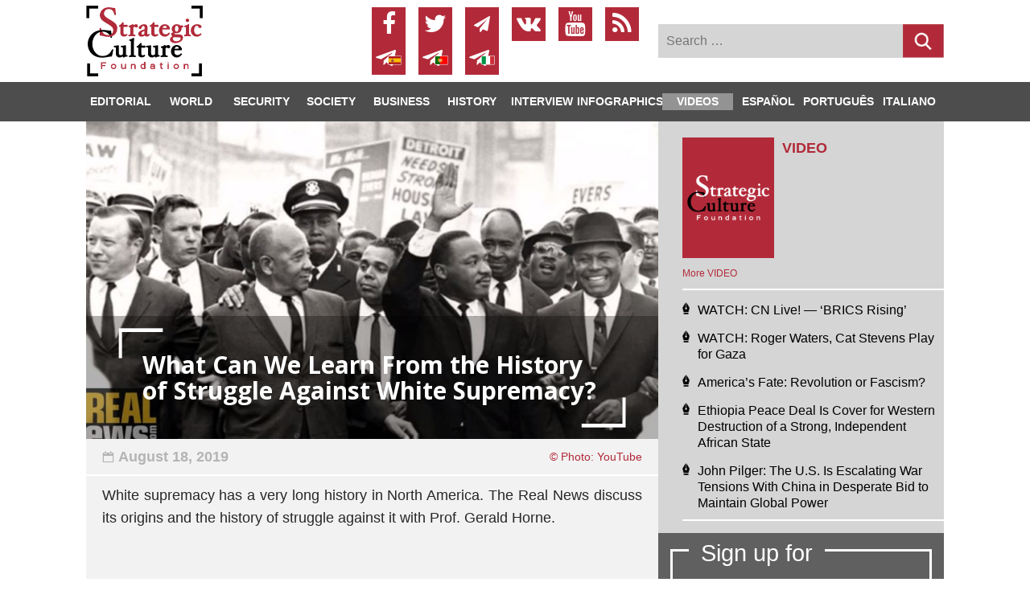

--- FILE ---
content_type: text/html; charset=UTF-8
request_url: https://strategic-culture.su/video/2019/08/18/what-can-we-learn-from-the-history-of-struggle-against-white-supremacy/
body_size: 61584
content:
<!DOCTYPE html>
<html lang="en-US" class="ua_js_no">
<head>
    <meta charset="UTF-8">
    <meta http-equiv="X-UA-Compatible" content="IE=edge">
    <script>(function (e, c) {
            e[c] = e[c].replace(/(ua_js_)no/g, "$1yes");
        })(document.documentElement, "className");</script>
    <meta name="format-detection" content="telephone=no">
    <meta name="viewport" content="width=device-width, minimum-scale=1.0, maximum-scale=1.0, user-scalable=no">
    <link rel="shortcut icon" href="/favicon.ico">

    <script>
        window.onerror = function () {
            var extra = !col ? '' : '\ncolumn: ' + col;
            extra += !error ? '' : '\nerror: ' + error;

            //alert("Error: " + msg + "\nurl: " + url + "\nline: " + line + extra);

            return true;
        };
    </script>

    <script>
        //глобольный объект для передачи данных в фронтенд
        window.siteConfig = {
            query: {},
            settings: {
                env_type: 'prod',
                ajaxurl: 'https://strategic-culture.su/wp-admin/admin-ajax.php',
                ya_share_services: 'YA_SHARE_SERVICES',
                ya_metrika_counter: '10970266'
            }
        };
    </script>
    <script>
        //обходное решения: отображает контент страницы, если возникли глобальные ошибки в js модулях
        document.addEventListener("DOMContentLoaded", function () {
            setTimeout(function () {
                var page = document.querySelector('.page');
                !page.classList.contains('page_js_inited') && page.classList.add('page_js_inited');
            }, 3000);
        });
    </script>
    <script>
        //обходное решение: для устаревших устройств скрывают слайдеры
        //upd: отключено по просьбе https://trello.com/c/a1SDOna6/129-%D0%BF%D0%BB%D0%B0%D0%BD%D1%88%D0%B5%D1%82
        document.addEventListener("DOMContentLoaded", function () {
            var md = new MobileDetect(window.navigator.userAgent);
            var iOS = md.version('iOS');
            var Android = md.version('Android');
            if ((!isNaN(iOS) && iOS <= 11) || (!isNaN(Android) && Android <= 7)) {
                var horizon = document.querySelector('.dk-horizon');
                //horizon.classList.add('d-none');
            }
        });
    </script>
    <meta name='robots' content='max-image-preview:large' />
<link rel='stylesheet' id='wp-block-library-css'  href='https://strategic-culture.su/wp-includes/css/dist/block-library/style.min.css' type='text/css' media='all' />
<style id='global-styles-inline-css' type='text/css'>
body{--wp--preset--color--black: #000000;--wp--preset--color--cyan-bluish-gray: #abb8c3;--wp--preset--color--white: #ffffff;--wp--preset--color--pale-pink: #f78da7;--wp--preset--color--vivid-red: #cf2e2e;--wp--preset--color--luminous-vivid-orange: #ff6900;--wp--preset--color--luminous-vivid-amber: #fcb900;--wp--preset--color--light-green-cyan: #7bdcb5;--wp--preset--color--vivid-green-cyan: #00d084;--wp--preset--color--pale-cyan-blue: #8ed1fc;--wp--preset--color--vivid-cyan-blue: #0693e3;--wp--preset--color--vivid-purple: #9b51e0;--wp--preset--gradient--vivid-cyan-blue-to-vivid-purple: linear-gradient(135deg,rgba(6,147,227,1) 0%,rgb(155,81,224) 100%);--wp--preset--gradient--light-green-cyan-to-vivid-green-cyan: linear-gradient(135deg,rgb(122,220,180) 0%,rgb(0,208,130) 100%);--wp--preset--gradient--luminous-vivid-amber-to-luminous-vivid-orange: linear-gradient(135deg,rgba(252,185,0,1) 0%,rgba(255,105,0,1) 100%);--wp--preset--gradient--luminous-vivid-orange-to-vivid-red: linear-gradient(135deg,rgba(255,105,0,1) 0%,rgb(207,46,46) 100%);--wp--preset--gradient--very-light-gray-to-cyan-bluish-gray: linear-gradient(135deg,rgb(238,238,238) 0%,rgb(169,184,195) 100%);--wp--preset--gradient--cool-to-warm-spectrum: linear-gradient(135deg,rgb(74,234,220) 0%,rgb(151,120,209) 20%,rgb(207,42,186) 40%,rgb(238,44,130) 60%,rgb(251,105,98) 80%,rgb(254,248,76) 100%);--wp--preset--gradient--blush-light-purple: linear-gradient(135deg,rgb(255,206,236) 0%,rgb(152,150,240) 100%);--wp--preset--gradient--blush-bordeaux: linear-gradient(135deg,rgb(254,205,165) 0%,rgb(254,45,45) 50%,rgb(107,0,62) 100%);--wp--preset--gradient--luminous-dusk: linear-gradient(135deg,rgb(255,203,112) 0%,rgb(199,81,192) 50%,rgb(65,88,208) 100%);--wp--preset--gradient--pale-ocean: linear-gradient(135deg,rgb(255,245,203) 0%,rgb(182,227,212) 50%,rgb(51,167,181) 100%);--wp--preset--gradient--electric-grass: linear-gradient(135deg,rgb(202,248,128) 0%,rgb(113,206,126) 100%);--wp--preset--gradient--midnight: linear-gradient(135deg,rgb(2,3,129) 0%,rgb(40,116,252) 100%);--wp--preset--duotone--dark-grayscale: url('#wp-duotone-dark-grayscale');--wp--preset--duotone--grayscale: url('#wp-duotone-grayscale');--wp--preset--duotone--purple-yellow: url('#wp-duotone-purple-yellow');--wp--preset--duotone--blue-red: url('#wp-duotone-blue-red');--wp--preset--duotone--midnight: url('#wp-duotone-midnight');--wp--preset--duotone--magenta-yellow: url('#wp-duotone-magenta-yellow');--wp--preset--duotone--purple-green: url('#wp-duotone-purple-green');--wp--preset--duotone--blue-orange: url('#wp-duotone-blue-orange');--wp--preset--font-size--small: 13px;--wp--preset--font-size--medium: 20px;--wp--preset--font-size--large: 36px;--wp--preset--font-size--x-large: 42px;}.has-black-color{color: var(--wp--preset--color--black) !important;}.has-cyan-bluish-gray-color{color: var(--wp--preset--color--cyan-bluish-gray) !important;}.has-white-color{color: var(--wp--preset--color--white) !important;}.has-pale-pink-color{color: var(--wp--preset--color--pale-pink) !important;}.has-vivid-red-color{color: var(--wp--preset--color--vivid-red) !important;}.has-luminous-vivid-orange-color{color: var(--wp--preset--color--luminous-vivid-orange) !important;}.has-luminous-vivid-amber-color{color: var(--wp--preset--color--luminous-vivid-amber) !important;}.has-light-green-cyan-color{color: var(--wp--preset--color--light-green-cyan) !important;}.has-vivid-green-cyan-color{color: var(--wp--preset--color--vivid-green-cyan) !important;}.has-pale-cyan-blue-color{color: var(--wp--preset--color--pale-cyan-blue) !important;}.has-vivid-cyan-blue-color{color: var(--wp--preset--color--vivid-cyan-blue) !important;}.has-vivid-purple-color{color: var(--wp--preset--color--vivid-purple) !important;}.has-black-background-color{background-color: var(--wp--preset--color--black) !important;}.has-cyan-bluish-gray-background-color{background-color: var(--wp--preset--color--cyan-bluish-gray) !important;}.has-white-background-color{background-color: var(--wp--preset--color--white) !important;}.has-pale-pink-background-color{background-color: var(--wp--preset--color--pale-pink) !important;}.has-vivid-red-background-color{background-color: var(--wp--preset--color--vivid-red) !important;}.has-luminous-vivid-orange-background-color{background-color: var(--wp--preset--color--luminous-vivid-orange) !important;}.has-luminous-vivid-amber-background-color{background-color: var(--wp--preset--color--luminous-vivid-amber) !important;}.has-light-green-cyan-background-color{background-color: var(--wp--preset--color--light-green-cyan) !important;}.has-vivid-green-cyan-background-color{background-color: var(--wp--preset--color--vivid-green-cyan) !important;}.has-pale-cyan-blue-background-color{background-color: var(--wp--preset--color--pale-cyan-blue) !important;}.has-vivid-cyan-blue-background-color{background-color: var(--wp--preset--color--vivid-cyan-blue) !important;}.has-vivid-purple-background-color{background-color: var(--wp--preset--color--vivid-purple) !important;}.has-black-border-color{border-color: var(--wp--preset--color--black) !important;}.has-cyan-bluish-gray-border-color{border-color: var(--wp--preset--color--cyan-bluish-gray) !important;}.has-white-border-color{border-color: var(--wp--preset--color--white) !important;}.has-pale-pink-border-color{border-color: var(--wp--preset--color--pale-pink) !important;}.has-vivid-red-border-color{border-color: var(--wp--preset--color--vivid-red) !important;}.has-luminous-vivid-orange-border-color{border-color: var(--wp--preset--color--luminous-vivid-orange) !important;}.has-luminous-vivid-amber-border-color{border-color: var(--wp--preset--color--luminous-vivid-amber) !important;}.has-light-green-cyan-border-color{border-color: var(--wp--preset--color--light-green-cyan) !important;}.has-vivid-green-cyan-border-color{border-color: var(--wp--preset--color--vivid-green-cyan) !important;}.has-pale-cyan-blue-border-color{border-color: var(--wp--preset--color--pale-cyan-blue) !important;}.has-vivid-cyan-blue-border-color{border-color: var(--wp--preset--color--vivid-cyan-blue) !important;}.has-vivid-purple-border-color{border-color: var(--wp--preset--color--vivid-purple) !important;}.has-vivid-cyan-blue-to-vivid-purple-gradient-background{background: var(--wp--preset--gradient--vivid-cyan-blue-to-vivid-purple) !important;}.has-light-green-cyan-to-vivid-green-cyan-gradient-background{background: var(--wp--preset--gradient--light-green-cyan-to-vivid-green-cyan) !important;}.has-luminous-vivid-amber-to-luminous-vivid-orange-gradient-background{background: var(--wp--preset--gradient--luminous-vivid-amber-to-luminous-vivid-orange) !important;}.has-luminous-vivid-orange-to-vivid-red-gradient-background{background: var(--wp--preset--gradient--luminous-vivid-orange-to-vivid-red) !important;}.has-very-light-gray-to-cyan-bluish-gray-gradient-background{background: var(--wp--preset--gradient--very-light-gray-to-cyan-bluish-gray) !important;}.has-cool-to-warm-spectrum-gradient-background{background: var(--wp--preset--gradient--cool-to-warm-spectrum) !important;}.has-blush-light-purple-gradient-background{background: var(--wp--preset--gradient--blush-light-purple) !important;}.has-blush-bordeaux-gradient-background{background: var(--wp--preset--gradient--blush-bordeaux) !important;}.has-luminous-dusk-gradient-background{background: var(--wp--preset--gradient--luminous-dusk) !important;}.has-pale-ocean-gradient-background{background: var(--wp--preset--gradient--pale-ocean) !important;}.has-electric-grass-gradient-background{background: var(--wp--preset--gradient--electric-grass) !important;}.has-midnight-gradient-background{background: var(--wp--preset--gradient--midnight) !important;}.has-small-font-size{font-size: var(--wp--preset--font-size--small) !important;}.has-medium-font-size{font-size: var(--wp--preset--font-size--medium) !important;}.has-large-font-size{font-size: var(--wp--preset--font-size--large) !important;}.has-x-large-font-size{font-size: var(--wp--preset--font-size--x-large) !important;}
</style>
<link rel='stylesheet' id='main-css'  href='https://strategic-culture.su/wp-content/themes/strategic-culture/layout/bundles.page/merged/merged.min.css' type='text/css' media='all' />
<link rel='stylesheet' id='wp-pagenavi-css'  href='https://strategic-culture.su/wp-content/plugins/wp-pagenavi/pagenavi-css.css' type='text/css' media='all' />
<link rel='stylesheet' id='app-css'  href='https://strategic-culture.su/wp-content/themes/strategic-culture/css/app.css?ver=1.3' type='text/css' media='all' />
<link rel='stylesheet' id='wpdreams-ajaxsearchpro-instances-css'  href='https://strategic-culture.su/wp-content/uploads/asp_upload/style.instances-ho-is-po-no-da-au-se-is.css' type='text/css' media='all' />
<link rel='stylesheet' id='newsletter-css'  href='https://strategic-culture.su/wp-content/plugins/newsletter/style.css' type='text/css' media='all' />
<script type='text/javascript' src='https://strategic-culture.su/wp-content/themes/strategic-culture/layout/bundles.page/merged/merged.min.js' id='main-js'></script>
<link rel="https://api.w.org/" href="https://strategic-culture.su/wp-json/" /><link rel="EditURI" type="application/rsd+xml" title="RSD" href="https://strategic-culture.su/xmlrpc.php?rsd" />
<link rel="wlwmanifest" type="application/wlwmanifest+xml" href="https://strategic-culture.su/wp-includes/wlwmanifest.xml" /> 
<link rel="canonical" href="https://strategic-culture.su/video/2019/08/18/what-can-we-learn-from-the-history-of-struggle-against-white-supremacy/" />
<link rel="alternate" type="application/json+oembed" href="https://strategic-culture.su/wp-json/oembed/1.0/embed?url=https%3A%2F%2Fstrategic-culture.su%2Fvideo%2F2019%2F08%2F18%2Fwhat-can-we-learn-from-the-history-of-struggle-against-white-supremacy%2F" />
<link rel="alternate" type="text/xml+oembed" href="https://strategic-culture.su/wp-json/oembed/1.0/embed?url=https%3A%2F%2Fstrategic-culture.su%2Fvideo%2F2019%2F08%2F18%2Fwhat-can-we-learn-from-the-history-of-struggle-against-white-supremacy%2F&#038;format=xml" />
<title>What Can We Learn From the History of Struggle Against White Supremacy? — Strategic Culture</title><meta name="description"  content="White supremacy has a very long history in North America. The Real News discuss its origins and the history of struggle against it with Prof.&hellip;" /><meta property="og:locale" content="en_US" /><meta property="og:type" content="article" /><meta property="og:title" content="What Can We Learn From the History of Struggle Against White Supremacy?" /><meta property="og:description" content="White supremacy has a very long history in North America. The Real News discuss its origins and the history of struggle against it with Prof.&hellip;" /><meta property="og:url" content="https://strategic-culture.su/video/2019/08/18/what-can-we-learn-from-the-history-of-struggle-against-white-supremacy/" /><meta property="og:site_name" content="Strategic Culture Foundation" /><meta property="og:image" content="https://strategic-culture.su/wp-content/uploads/2019/08/video1808-600x600.jpg" /><meta name="twitter:card" content="summary_large_image" /><meta name="twitter:site" content="@Strateg_Culture" /><meta name="twitter:creator" content="@Strateg_Culture" /><!-- Analytics by WP-Statistics v13.1.6 - https://wp-statistics.com/ -->
                <link href='//fonts.googleapis.com/css?family=Open+Sans:300|Open+Sans:400|Open+Sans:700' rel='stylesheet' type='text/css'>
                            <style type="text/css">
                <!--
                @font-face {
                    font-family: 'asppsicons2';
                    src: url('https://strategic-culture.su/wp-content/plugins/ajax-search-pro/css/fonts/icons/icons2.eot');
                    src: url('https://strategic-culture.su/wp-content/plugins/ajax-search-pro/css/fonts/icons/icons2.eot?#iefix') format('embedded-opentype'),
                    url('https://strategic-culture.su/wp-content/plugins/ajax-search-pro/css/fonts/icons/icons2.woff2') format('woff2'),
                    url('https://strategic-culture.su/wp-content/plugins/ajax-search-pro/css/fonts/icons/icons2.woff') format('woff'),
                    url('https://strategic-culture.su/wp-content/plugins/ajax-search-pro/css/fonts/icons/icons2.ttf') format('truetype'),
                    url('https://strategic-culture.su/wp-content/plugins/ajax-search-pro/css/fonts/icons/icons2.svg#icons') format('svg');
                    font-weight: normal;
                    font-style: normal;
                }
                .asp_m{height: 0;}                -->
            </style>
                        <script type="text/javascript">
                if ( typeof _ASP !== "undefined" && _ASP !== null && typeof _ASP.initialize !== "undefined" )
                    _ASP.initialize();
            </script>
            <link rel="icon" href="https://strategic-culture.su/wp-content/uploads/2023/12/cropped-favicon4-32x32.png" sizes="32x32" />
<link rel="icon" href="https://strategic-culture.su/wp-content/uploads/2023/12/cropped-favicon4-192x192.png" sizes="192x192" />
<link rel="apple-touch-icon" href="https://strategic-culture.su/wp-content/uploads/2023/12/cropped-favicon4-180x180.png" />
<meta name="msapplication-TileImage" content="https://strategic-culture.su/wp-content/uploads/2023/12/cropped-favicon4-270x270.png" />
</head>
<body class="video-template-default single single-video postid-169737 page i-bem" data-bem='{"page":{}}'>
<div class="page__content page__content_code_header">
    <div class="container-fluid">
        <div class="row">
            <div class="row__col col-lg-1">
            </div>
            <div class="row__col col-lg-10">
                <header class="dk-header dk-header_fixed page__header i-bem" data-bem='{"dk-header":{}}'>
                    <div class="row dk-header__row dk-header__row_type_desktop align-items-center">
    <div class="row__col col-xl-4 col-lg-4"><a class="dk-logo dk-logo_type_hor" href="https://strategic-culture.su/">
            <img class="dk-logo__image" src="https://strategic-culture.su/wp-content/themes/strategic-culture/layout/static/NMxdIse0aSDrmZn4DU2V6y7CHww.png"></a></div>
    <div class="row__col col-xl-4 col-lg-4">
                    <div class="dk-social dk-social_type_square dk-social_color_red dk-social_size_m">
                
<div class="dk-social__items">
    <a class="dk-social__item icon-facebook menu-item menu-item-type-custom menu-item-object-custom" target="_blank" title="facebook" href="https://www.strategic-culture.su/news/2020/10/16/why-you-wont-find-us-on-facebook-twitter-and-youtube/"></a><a class="dk-social__item icon-twitter menu-item menu-item-type-custom menu-item-object-custom" target="_blank" title="twitter" href="https://twitter.com/SCJournalOnline"></a><a class="dk-social__item icon-paper-plane menu-item menu-item-type-custom menu-item-object-custom" target="_blank" title="telegram" href="https://t.me/strategic_culture/"></a><a class="dk-social__item icon-vkontakte menu-item menu-item-type-custom menu-item-object-custom" target="_blank" title="vkontakte" href="https://vk.com/strategicculture/"></a><a class="dk-social__item icon-youtube menu-item menu-item-type-custom menu-item-object-custom" target="_blank" title="youtube" href="https://www.strategic-culture.su/news/2020/10/16/why-you-wont-find-us-on-facebook-twitter-and-youtube/"></a><a class="dk-social__item icon-rss menu-item menu-item-type-custom menu-item-object-custom" target="_blank" title="rss" href="/feed/"></a><a class="dk-social__item icon-tg-spain menu-item menu-item-type-custom menu-item-object-custom" target="_blank" title="Telegram in Spanish" href="https://t.me/SCF_Spanish"></a><a class="dk-social__item icon-tg-portugal menu-item menu-item-type-custom menu-item-object-custom" target="_blank" title="Telegram in Portuguese" href="https://t.me/SCF_Portuguese"></a><a class="dk-social__item icon-tg-italy menu-item menu-item-type-custom menu-item-object-custom" target="_blank" title="Telegram in Italian" href="https://t.me/SCF_Italiano"></a>
</div>
            </div>
            </div>
    <div class="row__col col-lg-4">
<form role="search" method="get" class="search-form dk-search dk-search_size_m dk-search_code_header i-bem" action="https://strategic-culture.su/">
    
        <input type="search" class="dk-search__input"
            placeholder="Search &hellip;"
            value="" name="s"
            title="Search for:" />
    
    <button type="submit" class="search-submit dk-search__button">
    </button>
</form>
<!--        <form action="https://strategic-culture.su/search/"
              class="dk-search dk-search_size_m dk-search_code_header i-bem"
              data-bem='{"dk-search":{}}' enctype="multipart/form-data">
            <input class="dk-search__input" type="text" name="q">
            <button type="submit" class="dk-search__button"></button>
        </form>-->
    </div>
</div>                    <div class="row dk-header__row dk-header__row_type_mobile align-items-center">
    <div class="row__col col-5">
        <a class="dk-logo dk-logo_type_red dk-header__logo" href="https://strategic-culture.su/"><img
                class="dk-logo__image"
                src="https://strategic-culture.su/wp-content/themes/strategic-culture/layout/static/SYUw9tgyHHg7c5PuISka96xvdu8.png"></a>
    </div>
    <div class="row__col row__col_display_flex col-4 justify-content-center">
                    <div class="dk-social dk-social_type_square dk-social_color_red dk-social_size_sm">
                
<div class="dk-social__items">
    <a class="dk-social__item icon-facebook menu-item menu-item-type-custom menu-item-object-custom" target="_blank" title="facebook" href="https://www.strategic-culture.su/news/2020/10/16/why-you-wont-find-us-on-facebook-twitter-and-youtube/"></a><a class="dk-social__item icon-twitter menu-item menu-item-type-custom menu-item-object-custom" target="_blank" title="twitter" href="https://twitter.com/SCJournalOnline"></a><a class="dk-social__item icon-paper-plane menu-item menu-item-type-custom menu-item-object-custom" target="_blank" title="telegram" href="https://t.me/strategic_culture/"></a><a class="dk-social__item icon-vkontakte menu-item menu-item-type-custom menu-item-object-custom" target="_blank" title="vkontakte" href="https://vk.com/strategicculture/"></a><a class="dk-social__item icon-youtube menu-item menu-item-type-custom menu-item-object-custom" target="_blank" title="youtube" href="https://www.strategic-culture.su/news/2020/10/16/why-you-wont-find-us-on-facebook-twitter-and-youtube/"></a><a class="dk-social__item icon-rss menu-item menu-item-type-custom menu-item-object-custom" target="_blank" title="rss" href="/feed/"></a><a class="dk-social__item icon-tg-spain menu-item menu-item-type-custom menu-item-object-custom" target="_blank" title="Telegram in Spanish" href="https://t.me/SCF_Spanish"></a><a class="dk-social__item icon-tg-portugal menu-item menu-item-type-custom menu-item-object-custom" target="_blank" title="Telegram in Portuguese" href="https://t.me/SCF_Portuguese"></a><a class="dk-social__item icon-tg-italy menu-item menu-item-type-custom menu-item-object-custom" target="_blank" title="Telegram in Italian" href="https://t.me/SCF_Italiano"></a>
</div>
            </div>
            </div>
    <div class="row__col col-2">
        <div class="dk-header__actions">
            <div class="dk-header__search"><img class="dk-header__search-image"
                                                src="https://strategic-culture.su/wp-content/themes/strategic-culture/layout/static/ngHzICwOo2wU5-N9i4GcehPtWoM.png">
            </div>
            <div class="dk-header__menu"><img class="dk-header__menu-image"
                                              src="https://strategic-culture.su/wp-content/themes/strategic-culture/layout/static/8xZDWcwcSGj_u1-Lsf-jcbxmPes.png">
            </div>
        </div>
    </div>
</div>
                    <div class="row dk-header__row dk-header__row_type_search dk-header__search-target">
    <div class="row__col col-10 offset-1">
    <form role="search" method="get" class="dk-search dk-search_size_m dk-search_code_mobile i-bem" action="https://strategic-culture.su/">
    
        <input type="search" class="dk-search__input"
            placeholder="Search &hellip;"
            value="" name="s"
            title="Search for:" />
    
    <button type="submit" class="search-submit dk-search__button">Search
    </button>
</form>
<!--
        <form class="dk-search dk-search_size_m dk-search_code_mobile i-bem"
              action="https://strategic-culture.su/search/"
              data-bem='{"dk-search":{}}' enctype="multipart/form-data"><input
                class="dk-search__input" type="text" name="q" autocomplete="off"
                placeholder="Enter search terms">
            <button class="dk-search__button">Search</button>
        </form>-->
    </div>
</div>                    <div class="row dk-header__row dk-header__row_type_menu dk-header__menu-target">
    
<div class="row__col col-5 offset-1">
    <nav class="dk-nav dk-nav_type_mobile dk-nav_part_parent i-bem" data-bem='{"dk-nav":{}}'>
        <div class="dk-nav__sections">
                            <div class="dk-nav__section">
                    <div class="dk-nav__items dk-nav__items_parent">
                                                    <a class="dk-nav__item "

                                                               href="https://strategic-culture.su/category/editorial/" >
                                <div class="dk-nav__item-text">Editorial</div>
                            </a>
                                                    <a class="dk-nav__item "

                                                               href="#" data-children='24361'>
                                <div class="dk-nav__item-text">World</div>
                            </a>
                                                    <a class="dk-nav__item "

                                                               href="#" data-children='24365'>
                                <div class="dk-nav__item-text">Security</div>
                            </a>
                                                    <a class="dk-nav__item "

                                                               href="https://strategic-culture.su/category/society/" >
                                <div class="dk-nav__item-text">Society</div>
                            </a>
                                                    <a class="dk-nav__item "

                                                               href="https://strategic-culture.su/category/business/" >
                                <div class="dk-nav__item-text">Business</div>
                            </a>
                                                    <a class="dk-nav__item "

                                                               href="https://strategic-culture.su/category/history/" >
                                <div class="dk-nav__item-text">History</div>
                            </a>
                                                    <a class="dk-nav__item "

                                                               href="https://strategic-culture.su/category/interview/" >
                                <div class="dk-nav__item-text">Interview</div>
                            </a>
                                            </div>
                </div><!-- #site-navigation -->
                            <div class="dk-nav__section">
                    <div class="dk-nav__items dk-nav__items_parent">
                                                    <a class="dk-nav__item "

                                                               href="https://strategic-culture.su/category/infographics/" >
                                <div class="dk-nav__item-text">INFOGRAPHICS</div>
                            </a>
                                                    <a class="dk-nav__item "

                                dk-nav__item_active dk-nav__item_open                               href="https://strategic-culture.su/videos/" >
                                <div class="dk-nav__item-text">Videos</div>
                            </a>
                                            </div>
                </div><!-- #site-navigation -->
                            <div class="dk-nav__section">
                    <div class="dk-nav__items dk-nav__items_parent">
                                                    <a class="dk-nav__item "

                                                               href="https://strategic-culture.su/category/espanol/" >
                                <div class="dk-nav__item-text">Español</div>
                            </a>
                                                    <a class="dk-nav__item "

                                                               href="https://strategic-culture.su/category/portugues/" >
                                <div class="dk-nav__item-text">Português</div>
                            </a>
                                                    <a class="dk-nav__item "

                                                               href="https://strategic-culture.su/category/italiano/" >
                                <div class="dk-nav__item-text">Italiano</div>
                            </a>
                                            </div>
                </div><!-- #site-navigation -->
                    </div>
    </nav>
</div>
<div class="row__col col-4 offset-1">
    <nav class="dk-nav dk-nav_type_mobile dk-nav_part_children i-bem" data-bem='{"dk-nav":{}}'>
        <div class="dk-nav__sections">
                            <div class="dk-nav__section" data-parent="24361">
                    <div class="dk-nav__items">
                                                    <a class="dk-nav__item" href="https://strategic-culture.su/category/world/americas/">
                                <div class="dk-nav__item-text">Americas</div>
                            </a>
                                                    <a class="dk-nav__item" href="https://strategic-culture.su/category/world/europe/">
                                <div class="dk-nav__item-text">Europe</div>
                            </a>
                                                    <a class="dk-nav__item" href="https://strategic-culture.su/category/world/asia-pacific/">
                                <div class="dk-nav__item-text">Asia-Pacific</div>
                            </a>
                                                    <a class="dk-nav__item" href="https://strategic-culture.su/category/world/middle-east/">
                                <div class="dk-nav__item-text">Middle East</div>
                            </a>
                                                    <a class="dk-nav__item" href="https://strategic-culture.su/category/world/africa/">
                                <div class="dk-nav__item-text">Africa</div>
                            </a>
                                            </div>
                </div><!-- #site-navigation -->
                            <div class="dk-nav__section" data-parent="24365">
                    <div class="dk-nav__items">
                                                    <a class="dk-nav__item" href="https://strategic-culture.su/category/security/war-and-conflict/">
                                <div class="dk-nav__item-text">War and Conflict</div>
                            </a>
                                                    <a class="dk-nav__item" href="https://strategic-culture.su/category/security/arms-control/">
                                <div class="dk-nav__item-text">Arms Control</div>
                            </a>
                                                    <a class="dk-nav__item" href="https://strategic-culture.su/category/security/defense/">
                                <div class="dk-nav__item-text">Defense</div>
                            </a>
                                            </div>
                </div><!-- #site-navigation -->
                    </div>
    </nav>
</div>
</div>                    <div class="dk-header__row_mobile_secondary_menu"><div class="secondary_menu-item-spain"><a href="https://strategic-culture.su/category/espanol/">ESPAÑOL</a><a target="_blank" title="telegram" href="https://t.me/SCF_Spanish" class="icon icon-paper-plane tg-espanol"></a></div><div class="secondary_menu-item-portugal"><a href="https://strategic-culture.su/category/portugues/">PORTUGUÊS</a><a target="_blank" title="telegram" href="https://t.me/SCF_Portuguese" class="icon icon-paper-plane tg-portugal"></a></div><div class="secondary_menu-item-italy"><a href="https://strategic-culture.su/category/italiano/">ITALIANO</a><a target="_blank" title="telegram" href="https://t.me/SCF_Italiano" class="icon icon-paper-plane tg-italy"></a></div></div>
                </header>
                
                            </div>
        </div>
    </div>
</div>





<div class="page__content">
    <div class="container-fluid">
        
<nav class="dk-nav dk-nav_type_desktop i-bem" data-bem='{"dk-nav":{}}'>
    <div class="dk-nav__top row">
    <div class="row__col col-lg-1">
        <a class="dk-logo dk-logo_type_wh" href="https://strategic-culture.su/">
            <img class="dk-logo__image" src="https://strategic-culture.su/wp-content/themes/strategic-culture/layout/static/BmUQjlXI-viBX7LrDdn588V1i0o.png"/>
        </a>
    </div>
    <div class="row__col col-lg-10">
        <div class="dk-nav__items">
                            <div class="dk-nav__item">
                    <a class="dk-nav__item-text  "
                       href="https://strategic-culture.su/category/editorial/">
                        Editorial                    </a>
                                    </div>
                            <div class="dk-nav__item">
                    <a class="dk-nav__item-text  "
                       href="https://strategic-culture.su/category/world/">
                        World                    </a>
                                            <div class="dk-nav__dropdown">
                                                            <a class="dk-nav__dropdown-item  "
                                   href="https://strategic-culture.su/category/world/americas/">
                                    Americas                                </a>
                                                            <a class="dk-nav__dropdown-item  "
                                   href="https://strategic-culture.su/category/world/europe/">
                                    Europe                                </a>
                                                            <a class="dk-nav__dropdown-item  "
                                   href="https://strategic-culture.su/category/world/asia-pacific/">
                                    Asia-Pacific                                </a>
                                                            <a class="dk-nav__dropdown-item  "
                                   href="https://strategic-culture.su/category/world/middle-east/">
                                    Middle East                                </a>
                                                            <a class="dk-nav__dropdown-item  "
                                   href="https://strategic-culture.su/category/world/africa/">
                                    Africa                                </a>
                                                    </div>
                                    </div>
                            <div class="dk-nav__item">
                    <a class="dk-nav__item-text  "
                       href="https://strategic-culture.su/category/security/">
                        Security                    </a>
                                            <div class="dk-nav__dropdown">
                                                            <a class="dk-nav__dropdown-item  "
                                   href="https://strategic-culture.su/category/security/war-and-conflict/">
                                    War and Conflict                                </a>
                                                            <a class="dk-nav__dropdown-item  "
                                   href="https://strategic-culture.su/category/security/arms-control/">
                                    Arms Control                                </a>
                                                            <a class="dk-nav__dropdown-item  "
                                   href="https://strategic-culture.su/category/security/defense/">
                                    Defense                                </a>
                                                    </div>
                                    </div>
                            <div class="dk-nav__item">
                    <a class="dk-nav__item-text  "
                       href="https://strategic-culture.su/category/society/">
                        Society                    </a>
                                    </div>
                            <div class="dk-nav__item">
                    <a class="dk-nav__item-text  "
                       href="https://strategic-culture.su/category/business/">
                        Business                    </a>
                                    </div>
                            <div class="dk-nav__item">
                    <a class="dk-nav__item-text  "
                       href="https://strategic-culture.su/category/history/">
                        History                    </a>
                                    </div>
                            <div class="dk-nav__item">
                    <a class="dk-nav__item-text  "
                       href="https://strategic-culture.su/category/interview/">
                        Interview                    </a>
                                    </div>
                            <div class="dk-nav__item">
                    <a class="dk-nav__item-text  "
                       href="https://strategic-culture.su/category/infographics/">
                        INFOGRAPHICS                    </a>
                                    </div>
                            <div class="dk-nav__item">
                    <a class="dk-nav__item-text  dk-nav__item_active"
                       href="https://strategic-culture.su/videos/">
                        Videos                    </a>
                                    </div>
                            <div class="dk-nav__item">
                    <a class="dk-nav__item-text  "
                       href="https://strategic-culture.su/category/espanol/">
                        Español                    </a>
                                    </div>
                            <div class="dk-nav__item">
                    <a class="dk-nav__item-text  "
                       href="https://strategic-culture.su/category/portugues/">
                        Português                    </a>
                                    </div>
                            <div class="dk-nav__item">
                    <a class="dk-nav__item-text  "
                       href="https://strategic-culture.su/category/italiano/">
                        Italiano                    </a>
                                    </div>
                    </div>
    </div>
</div>    <div class="dk-nav__sub row">
    <div class="row__col col-lg-1"></div>
    <div class="row__col col-lg-10">
        <div class="dk-nav__sub-body"></div>
    </div>
</div></nav>
    </div>
</div>

<div class="page__content"><!-- page__content start-->
<div class="container-fluid">
    <div class="row">
        <div class="row__col col-lg-1"></div>
        <div class="row__col col-lg-10">


    <section class="page__main page__main_bg-color_gray-dark page__main_type_narrow">
    <div class="dk-article i-bem" data-bem='{"dk-article":{}}'>
    <div class="row">
                    <div class="row__col col-lg-8">
                <div class="dk-article__content">
    
<div class="dk-topic dk-topic_size_m dk-article__topic i-bem"
     data-bem='{"dk-topic":{}}'>
    <div class="dk-topic__body">
        <div class="dk-image dk-image_type_cover dk-topic__image i-bem"
             data-bem='{"dk-image":{}}'>
            <div class="dk-image__wrap">
                <div class="dk-image__source"
                     style="background-image: url(https://strategic-culture.su/wp-content/uploads/2019/08/video1808-930x520.jpg)"></div>
            </div>
        </div>
        <div class="dk-topic__content">
            <div class="dk-topic__header">
                            </div>
            <div class="dk-topic__footer">
                <div class="dk-topic__footer-text">What Can We Learn From the History of Struggle Against White Supremacy?                </div>
            </div>
        </div>
    </div>
</div>
    <div class="dk-article__bar">
        <div class="dk-article__bar-left">
                        <div class="dk-date dk-date_color_gray dk-article__bar-date"><img
                        class="dk-image dk-image_type_simple dk-date__icon i-bem"
                        data-bem='{"dk-image":{}}'
                        src="https://strategic-culture.su/wp-content/themes/strategic-culture/layout/static/4tonPx6ZVVE9r7ECg0qIKaFDElw.png">
                <div class="dk-date__text">August 18, 2019</div>
            </div>
        </div>
        <div class="dk-article__bar-right">
                            <div class="dk-article__bar-copyright">© Photo: YouTube</div>
                    </div>
    </div>
    <div class="dk-article__section">
        <p>White supremacy has a very long history in North America. The Real News discuss its origins and the history of struggle against it with Prof. Gerald Horne.</p>
    </div>

    <div class="dk-article__section">
        <div class="dk-video">
                            <iframe src="https://www.youtube.com/embed/O2B9dhNvrzU"
                        frameborder="0"
                        allow="accelerometer; autoplay; encrypted-media; gyroscope; picture-in-picture"
                        allowfullscreen>
                </iframe>
                    </div>
    </div>

    <div class="dk-article__section">
        <div class="dk-article__disclaimer">The views of individual contributors do not
            necessarily represent those of the Strategic Culture Foundation.
        </div>
                    <div class="dk-article__tags">
                <div class="dk-article__tags-title">Tags:</div>
                <div class="dk-article__tags-items">
                                            <a class="dk-article__tags-item" href="https://strategic-culture.su/tag/martin-luther-king/"
                           rel="tag">Martin Luther King</a>
                                            <a class="dk-article__tags-item" href="https://strategic-culture.su/tag/racism/"
                           rel="tag">Racism</a>
                                            <a class="dk-article__tags-item" href="https://strategic-culture.su/tag/us/"
                           rel="tag">United States</a>
                                    </div>
            </div>
            </div>
    <div class="dk-article__section dk-article__section_border-top">
        
<div class="dk-article__footer">
    <div class="dk-article__footer-left">
        <div class="dk-article__share"><img
                    class="dk-image dk-image_type_simple dk-article__share-icon i-bem"
                    data-bem='{"dk-image":{}}'
                    src="https://strategic-culture.su/wp-content/themes/strategic-culture/layout/static/erfOdofEEr4yex6Nv_uNqdYn6MY.png">
            <div class="dk-share ya-share2 i-bem" data-bem='{"dk-share":{}}'
                 data-services="YA_SHARE_SERVICES" data-counter=""></div>
        </div>
    </div>
    <div class="dk-article__footer-right">
            </div>
</div>    </div>
</div>            </div>
            <div class="row__col col-lg-4">
                <div class="dk-article__sidebar">
            <div class="dk-article__author">
            <div class="dk-article__author-left">
                <img class="dk-image dk-image_type_simple dk-article__author-image i-bem"
                     data-bem='{"dk-image":{}}'
                     src="https://strategic-culture.su/wp-content/uploads/2019/03/placeholder-175x230.png"><a
                        class="dk-article__author-link"
                        href="https://strategic-culture.su/videos/">
                    More VIDEO</a></div>
            <div class="dk-article__author-right">
                <div class="dk-article__author-title"><span>VIDEO</span></div>
            </div>
        </div>
        <div class="dk-article__related">
                                                            
<a class="dk-article__related-item" href="https://strategic-culture.su/video/2024/10/22/watch-cn-live-brics-rising/"><img
            class="dk-image dk-image_type_simple dk-article__related-icon i-bem"
            data-bem='{"dk-image":{}}'
            src="https://strategic-culture.su/wp-content/themes/strategic-culture/layout/static/TICKCmC9miWYnbPX5wuo4IiV5v0.png">
    <div class="dk-article__related-text">WATCH: CN Live! — ‘BRICS Rising’    </div>
</a>
                                    
<a class="dk-article__related-item" href="https://strategic-culture.su/video/2024/06/21/watch-roger-waters-cat-stevens-play-for-gaza/"><img
            class="dk-image dk-image_type_simple dk-article__related-icon i-bem"
            data-bem='{"dk-image":{}}'
            src="https://strategic-culture.su/wp-content/themes/strategic-culture/layout/static/TICKCmC9miWYnbPX5wuo4IiV5v0.png">
    <div class="dk-article__related-text">WATCH: Roger Waters, Cat Stevens Play for Gaza    </div>
</a>
                                    
<a class="dk-article__related-item" href="https://strategic-culture.su/video/2022/12/03/americas-fate-revolution-or-fascism-video/"><img
            class="dk-image dk-image_type_simple dk-article__related-icon i-bem"
            data-bem='{"dk-image":{}}'
            src="https://strategic-culture.su/wp-content/themes/strategic-culture/layout/static/TICKCmC9miWYnbPX5wuo4IiV5v0.png">
    <div class="dk-article__related-text">America’s Fate: Revolution or Fascism?    </div>
</a>
                                    
<a class="dk-article__related-item" href="https://strategic-culture.su/video/2022/11/17/ethiopia-peace-deal-cover-for-western-destruction-of-strong-independent-african-state/"><img
            class="dk-image dk-image_type_simple dk-article__related-icon i-bem"
            data-bem='{"dk-image":{}}'
            src="https://strategic-culture.su/wp-content/themes/strategic-culture/layout/static/TICKCmC9miWYnbPX5wuo4IiV5v0.png">
    <div class="dk-article__related-text">Ethiopia Peace Deal Is Cover for Western Destruction of a Strong, Independent African State    </div>
</a>
                                    
<a class="dk-article__related-item" href="https://strategic-culture.su/video/2022/11/12/john-pilger-us-escalating-war-tensions-with-china-in-desperate-bid-maintain-global-power/"><img
            class="dk-image dk-image_type_simple dk-article__related-icon i-bem"
            data-bem='{"dk-image":{}}'
            src="https://strategic-culture.su/wp-content/themes/strategic-culture/layout/static/TICKCmC9miWYnbPX5wuo4IiV5v0.png">
    <div class="dk-article__related-text">John Pilger: The U.S. Is Escalating War Tensions With China in Desperate Bid to Maintain Global Power    </div>
</a>
                                                    </div>
    </div>

<div class="dk-newsletter dk-newsletter_type_boxy dk-article__newsletter i-bem"
     data-bem='{"dk-newsletter":{}}'>
    <div class="dk-newsletter__content">
        <div class="dk-newsletter__label">
            <div class="dk-newsletter__label-text">Sign up for</div>
            <div class="dk-newsletter__label-text">the Strategic</div>
            <div class="dk-newsletter__label-text">Culture Foundation</div>
        </div>
        <div class="dk-newsletter__title">Newsletter</div>
        
<form class="dk-form dk-form_hideRecaptcha dk-newsletter__form i-bem"
      data-bem='{"dk-form":{"action":"send_subscribe_form","nonce":"2695bfa8a2"}}'
      enctype="multipart/form-data" action="#">
    <div class="dk-form__item"
          name="email"><input
                class="dk-form__control dk-form__control_type_text"
                placeholder="Enter your email address" autocomplete="off" name="email"
                type="text"></div>
    <div class="dk-form__item">
        <div class="dk-form__control dk-form__control_type_recaptcha" type="text">
            <div class="dk-recaptcha i-bem" data-bem='{"dk-recaptcha":{}}'>
                <div class="g-recaptcha" data-callback="recaptchaSuccessCallback"
                     data-size="invisible" data-badge="inline"
                     data-sitekey="6LeXhpYUAAAAAOy3sMJXDcHuWPgJs7BRYkYWIUhf"></div>
            </div>
        </div>
    </div>
    <button class="dk-form__button">Subscribe</button>
</form>    </div>
</div>            </div>
            </div>
</div>
    </section>
</div>
</div>
</div>

</div><!-- page__content end-->
<div class="page__footer">
    <div class="container-fluid">
        <div class="row">
            <div class="row__col col-lg-1"></div>
            <div class="row__col col-lg-10">
                <footer class="dk-footer i-bem" data-bem='{"dk-footer":{}}'>
                    <div class="row">
                        <div class="row__col col-lg-12">
                            <div class="dk-footer__content">
                                <div class="dk-footer__logo">
                                    <a class="dk-logo dk-logo_type_light" href="https://strategic-culture.su/">
                                        <img class="dk-logo__image"
                                                src="https://strategic-culture.su/wp-content/themes/strategic-culture/layout/static/CDRkm7hCmP4Wf86pHyAgjmoo9Cc.png">
                                    </a>
                                    <a class="dk-logo dk-logo_type_bw" href="https://strategic-culture.su/">
                                        <img class="dk-logo__image" src="https://strategic-culture.su/wp-content/themes/strategic-culture/layout/static/0Pn21OWL1X8lSQBKrKFd9DcEn5w.png"></a>
                                </div>
                                <div class="dk-footer__menu">
                                    <div class="row dk-footer__nav-search align-items-lg-center">
                                        <div class="row__col col-xl-8 col-lg-12">
                                            <nav class="dk-nav dk-nav_type_footer i-bem" data-bem='{"dk-nav":{}}'>
                                                                                                    <div class="dk-nav__items">
    <a class="dk-nav__item " title="World" href="https://strategic-culture.su/category/world/">World</a><a class="dk-nav__item " title="Security" href="https://strategic-culture.su/category/security/">Security</a><a class="dk-nav__item " title="Society" href="https://strategic-culture.su/category/society/">Society</a><a class="dk-nav__item " title="Business" href="https://strategic-culture.su/category/business/">Business</a><a class="dk-nav__item " title="History" href="https://strategic-culture.su/category/history/">History</a><a class="dk-nav__item " title="Infographics" href="https://strategic-culture.su/infographics/">Infographics</a><a class="dk-nav__item " title="Español" href="https://strategic-culture.su/category/espanol/">Español</a><a class="dk-nav__item " title="Português" href="https://strategic-culture.su/category/portugues/">Português</a><a class="dk-nav__item " title="Italiano" href="https://strategic-culture.su/category/italiano/">Italiano</a><a class="dk-nav__item dk-nav__item_active" title="Videos" href="https://strategic-culture.su/videos/">Videos</a><a class="dk-nav__item " title="Our contributors" href="https://strategic-culture.su/contributors/">Our contributors</a></div>
                                                                                            </nav>
                                        </div>
                                        <div class="row__col col-xl-2 offset-xl-1 col-lg-0 offset-lg-0">
                                            <form action="https://strategic-culture.su/search/"
                                                  class="dk-search dk-search_size_s dk-search_code_footer i-bem"
                                                  data-bem='{"dk-search":{}}' enctype="multipart/form-data"><input
                                                        class="dk-search__input" type="text" name="q">
                                                <button type="submit" class="dk-search__button"></button>
                                            </form>
                                        </div>
                                    </div>
                                    <div class="row">
                                        <div class="row__col col-lg-11">
                                            <hr class="dk-hr dk-hr_color_gray">
                                        </div>
                                    </div>
                                    <div class="row dk-footer__row-extra">
                                        <div class="row__col col-lg-8">
                                            <div class="dk-footer__social-age">
                                                <div class="dk-social dk-social_type_square dk-social_size_s dk-social_color_gray">
                                                                                                            
<div class="dk-social__items">
    <a class="dk-social__item icon-facebook menu-item menu-item-type-custom menu-item-object-custom" target="_blank" title="facebook" href="https://www.strategic-culture.su/news/2020/10/16/why-you-wont-find-us-on-facebook-twitter-and-youtube/"></a><a class="dk-social__item icon-twitter menu-item menu-item-type-custom menu-item-object-custom" target="_blank" title="twitter" href="https://twitter.com/SCJournalOnline"></a><a class="dk-social__item icon-paper-plane menu-item menu-item-type-custom menu-item-object-custom" target="_blank" title="telegram" href="https://t.me/strategic_culture/"></a><a class="dk-social__item icon-vkontakte menu-item menu-item-type-custom menu-item-object-custom" target="_blank" title="vkontakte" href="https://vk.com/strategicculture/"></a><a class="dk-social__item icon-youtube menu-item menu-item-type-custom menu-item-object-custom" target="_blank" title="youtube" href="https://www.strategic-culture.su/news/2020/10/16/why-you-wont-find-us-on-facebook-twitter-and-youtube/"></a><a class="dk-social__item icon-rss menu-item menu-item-type-custom menu-item-object-custom" target="_blank" title="rss" href="/feed/"></a><a class="dk-social__item icon-tg-spain menu-item menu-item-type-custom menu-item-object-custom" target="_blank" title="Telegram in Spanish" href="https://t.me/SCF_Spanish"></a><a class="dk-social__item icon-tg-portugal menu-item menu-item-type-custom menu-item-object-custom" target="_blank" title="Telegram in Portuguese" href="https://t.me/SCF_Portuguese"></a><a class="dk-social__item icon-tg-italy menu-item menu-item-type-custom menu-item-object-custom" target="_blank" title="Telegram in Italian" href="https://t.me/SCF_Italiano"></a>
</div>
                                                                                                            <div class="dk-social__items social-tg">
    <a target="_blank" title="telegram" href="https://t.me/SCF_Spanish" class="dk-social__item icon-paper-plane tg-espanol"> ESPAÑOL</a>
    <a target="_blank" title="telegram" href="https://t.me/SCF_Portuguese" class="dk-social__item icon-paper-plane tg-portugal"> PORTUGUÊS</a>
    <a target="_blank" title="telegram" href="https://t.me/SCF_Italiano" class="dk-social__item icon-paper-plane tg-italy"> ITALIANO</a>
</div>
                                                </div>
                                                <img class="dk-footer__age"
                                                     src="https://strategic-culture.su/wp-content/themes/strategic-culture/layout/static/_M9Hbz_65OL2BrHnqGlQ8fw450I.png">
                                            </div>
                                        </div>
                                        <div class="row__col col-lg-2 offset-lg-1">
                                            <div class="dk-footer__to-top">
                                                <div class="dk-footer__to-top-title">To the top</div>
                                                <img class="dk-footer__to-top-image"
                                                     src="https://strategic-culture.su/wp-content/themes/strategic-culture/layout/static/Ywq_-9hKbx1dIybDgtcM5Sp-_pA.png">
                                            </div>
                                        </div>
                                    </div>
                                    <div class="row dk-footer__row-special">
                                        <div class="row__col col-lg-11">
                                            <div class="dk-footer__special">
                                                <nav class="dk-nav dk-nav_type_footer-about i-bem"
                                                     data-bem='{"dk-nav":{}}'>
                                                    <div class="dk-nav__items">
                                                        <a class="dk-nav__item" href="https://strategic-culture.su/about/">about&nbsp;us</a></div>
                                                </nav>
                                                <hr class="dk-hr dk-hr_color_gray">
                                            </div>
                                        </div>
                                    </div>
                                </div>
                            </div>
                            <div class="dk-footer__info">
                                
<div class="dk-footer__copyright">© 2010 - 2026  | Strategic Culture Foundation |
    Republishing is welcomed  <a
            href="/">www.strategic-culture.su</a>.
</div>
<div class="dk-footer__disclaimer">The views of individual contributors do not
    necessarily represent those of the Strategic Culture Foundation.
</div>                            </div>
                        </div>
                    </div>
                </footer>
            </div>
        </div>
    </div>
</div>
<style>
    a[href="//www.liveinternet.ru/click"] {
        display: none;
    }
</style>

<!-- LiveInternet counter -->
<script type="text/javascript">
    document.write("<a href='//www.liveinternet.ru/click' " +
        "target=_blank><img src='//counter.yadro.ru/hit?t52.1;r" +
        escape(document.referrer) + ((typeof(screen) == "undefined") ? "" :
            ";s" + screen.width + "*" + screen.height + "*" + (screen.colorDepth ?
            screen.colorDepth : screen.pixelDepth)) + ";u" + escape(document.URL) +
        ";h" + escape(document.title.substring(0, 150)) + ";" + Math.random() +
        "' alt='' title='LiveInternet: показано число просмотров и" +
        " посетителей за 24 часа' " +
        "border='0' width='88' height='31'><\/a>")
</script>
<!-- /LiveInternet -->

<!-- LiveInternet counter -->
<!--<script type="text/javascript">
    document.write("<a href='//www.liveinternet.ru/click' " +
        "target=_blank><img src='//counter.yadro.ru/hit?t38.2;r" +
        escape(document.referrer) + ((typeof(screen) == "undefined") ? "" :
            ";s" + screen.width + "*" + screen.height + "*" + (screen.colorDepth ?
            screen.colorDepth : screen.pixelDepth)) + ";u" + escape(document.URL) +
        ";h" + escape(document.title.substring(0, 150)) + ";" + Math.random() +
        "' alt='' title='LiveInternet' " +
        "border='0' width='1' height='1'></a>")
</script>

<a href="//www.liveinternet.ru/click" target="_blank">
    <img src="//counter.yadro.ru/hit?t38.2;r;s1440*900*24;uhttps%3A//www.strategic-culture.ru/;hstrategic-culture.ru%20-%20Strategic%20Culture%20Foundation;0.48517841350555346"
         alt="" title="LiveInternet" border="0" width="1" height="1"></a>-->
<!-- /LiveInternet -->

<!-- Yandex.Metrika counter -->
<script type="text/javascript">
    (function (m, e, t, r, i, k, a) {
        m[i] = m[i] || function () {
            (m[i].a = m[i].a || []).push(arguments)
        };
        m[i].l = 1 * new Date();
        k = e.createElement(t), a = e.getElementsByTagName(t)[0], k.async = 1, k.src = r, a.parentNode.insertBefore(k, a)
    })
    (window, document, "script", "https://mc.yandex.ru/metrika/tag.js", "ym");

    ym(10970266, "init", {
        clickmap: true,
        trackLinks: true,
        accurateTrackBounce: true,
        webvisor: true
    });
</script>
<noscript>
    <div><img src="https://mc.yandex.ru/watch/10970266" style="position:absolute; left:-9999px;" alt=""/></div>
</noscript>
<!-- /Yandex.Metrika counter -->

<!-- Global site tag (gtag.js) - Google Analytics -->
<script async src="https://www.googletagmanager.com/gtag/js?id=UA-19261004-1"></script>
<script>
    window.dataLayer = window.dataLayer || [];

    function gtag() {
        dataLayer.push(arguments);
    }

    gtag('js', new Date());

    gtag('config', 'UA-19261004-1');
</script>
<!-- /Global site tag (gtag.js) - Google Analytics -->            <div class='asp_hidden_data' id="asp_hidden_data" style="display: none !important;">
                <svg style="position:absolute" height="0" width="0">
                    <filter id="aspblur">
                        <feGaussianBlur in="SourceGraphic" stdDeviation="4"/>
                    </filter>
                </svg>
                <svg style="position:absolute" height="0" width="0">
                    <filter id="no_aspblur"></filter>
                </svg>
            </div>
        </body>
</html>


--- FILE ---
content_type: text/css
request_url: https://strategic-culture.su/wp-content/themes/strategic-culture/css/app.css?ver=1.3
body_size: 2978
content:
.hide {display:none !important;}

@media (min-width: 992px) {
    .dk-header__row_mobile_secondary_menu {
        display: none;
    }
    .social-tg {
        display: flex;
        gap: 11px;
        margin-top: 5px;
    }
    .dk-social_size_s .dk-social__item.tg-espanol, .dk-social_size_s .dk-social__item.tg-portugal, .dk-social_size_s .dk-social__item.tg-italy {
        margin:0;
        width:auto;
        padding:0 5px;
    }
    .dk-social_size_m .dk-social__item {margin-right:16px}
    .icon-tg-spain {
        background: center/2rem url('/wp-content/themes/strategic-culture/images/tg_spain.svg') no-repeat;
    }
    .icon-tg-portugal {
        background: center/2rem url('/wp-content/themes/strategic-culture/images/tg_portugal.svg') no-repeat;
    }
    .icon-tg-italy {
        background: center/2rem url('/wp-content/themes/strategic-culture/images/tg_italy.svg') no-repeat;
    }
    .dk-footer__social-age .icon-tg-spain,
    .dk-footer__social-age .icon-tg-portugal,
    .dk-footer__social-age .icon-tg-italy {
        display:none;
    }
}
@media (max-width: 991.98px) {
  .page__content_code_header{
      padding-bottom: 160px;
  }
    .dk-header__row_mobile_secondary_menu {
        font-size:10px;
        display: -webkit-box;
        display: -ms-flexbox;
        display: flex;
        gap:4px;
        margin-bottom: 8px;
        -webkit-box-pack: justify;
            -ms-flex-pack: justify;
                justify-content: space-evenly;
    }
        .dk-header__row_mobile_secondary_menu .secondary_menu-item-spain a,
        .dk-header__row_mobile_secondary_menu .secondary_menu-item-portugal a,
        .dk-header__row_mobile_secondary_menu .secondary_menu-item-italy a {
            background: #b22a39;
            padding: 4px 10px;
            display: inline-block;
            color: #fff;
            line-height: 22px;
        }

        .dk-header__row_mobile_secondary_menu .secondary_menu-item-spain a.icon,
        .dk-header__row_mobile_secondary_menu .secondary_menu-item-portugal a.icon,
        .dk-header__row_mobile_secondary_menu .secondary_menu-item-italy a.icon {
            background-color: #3a3a3a;
            color: #9f9f9f;
        }

    .secondary_menu-item-spain, .secondary_menu-item-portugal, .secondary_menu-item-italy {
        display: flex;
        gap: 4px;
        justify-content: center;
        align-items: center;
    }

    .social-tg {
        display: flex;
        gap: 11px;
        margin-top: 5px;
    }
    
    .dk-social_size_s .dk-social__item.tg-espanol, .dk-social_size_s .dk-social__item.tg-portugal, .dk-social_size_s .dk-social__item.tg-italy {
        margin:0;
        width:auto;
        padding:0 5px;
    }

    .icon-tg-spain {
        display:none !important;
    }
    .icon-tg-portugal {
        display:none !important;
    }
    .icon-tg-italy {
        display:none !important;
    }
    .dk-footer__social-age .icon-tg-spain,
    .dk-footer__social-age .icon-tg-portugal,
    .dk-footer__social-age .icon-tg-italy {
        display:none;
    }
}


--- FILE ---
content_type: image/svg+xml
request_url: https://strategic-culture.su/wp-content/themes/strategic-culture/images/tg_portugal.svg
body_size: 41547
content:
<svg width="854" height="560" viewBox="0 0 854 560" fill="none" xmlns="http://www.w3.org/2000/svg">
<path d="M622.833 3.90001L31.8334 231.8C-8.49998 248 -8.26664 270.5 24.4334 280.533L176.167 327.867L527.233 106.367C543.833 96.2667 559 101.7 546.533 112.767L262.1 369.467H262.033L262.1 369.5L251.633 525.9C266.967 525.9 273.733 518.867 282.333 510.567L356.033 438.9L509.333 552.133C537.6 567.7 557.9 559.7 564.933 525.967L665.567 51.7C675.867 10.4 649.8 -8.29998 622.833 3.90001Z" fill="white"/>
<g clip-path="url(#clip0_6_2)">
<path d="M839 221H413V504.66H839V221Z" fill="#FF0000"/>
<path d="M583.4 221H413V504.66H583.4V221Z" fill="#006600"/>
<path fill-rule="evenodd" clip-rule="evenodd" d="M638.95 406.826C617.501 406.18 519.145 344.86 518.471 335.095L523.902 326.049C533.658 340.207 634.207 399.843 644.083 397.729L638.95 406.823" fill="#FFFF00"/>
<path d="M638.95 406.826C617.501 406.18 519.145 344.86 518.471 335.095L523.902 326.049C533.658 340.207 634.207 399.843 644.083 397.729L638.95 406.823" stroke="black" stroke-width="0.573" stroke-linecap="round" stroke-linejoin="round"/>
<path fill-rule="evenodd" clip-rule="evenodd" d="M522.759 324.82C520.835 329.992 548.425 347.029 581.62 367.194C614.814 387.358 643.436 399.819 645.558 398.032C645.687 397.801 646.601 396.23 646.518 396.243C646.12 396.841 645.152 397.03 643.642 396.596C634.674 394.012 611.283 383.288 582.316 365.743C553.35 348.197 528.147 332.028 524.23 325.157C523.958 324.681 523.764 323.813 523.803 323.137L523.708 323.136L522.874 324.592L522.759 324.82L522.759 324.82ZM639.455 407.109C639.091 407.769 638.413 407.79 637.125 407.649C629.102 406.762 604.756 394.938 575.95 377.714C542.43 357.673 514.748 339.413 517.751 334.64L518.568 333.197L518.729 333.247C516.028 341.335 573.362 374.079 576.737 376.166C609.911 396.694 637.879 408.682 640.354 405.566L639.454 407.113V407.112L639.455 407.109Z" fill="#FFFF00" stroke="black" stroke-width="0.573" stroke-linecap="round" stroke-linejoin="round"/>
<path fill-rule="evenodd" clip-rule="evenodd" d="M583.521 341.009C604.989 340.84 631.481 338.079 646.727 332.01L643.442 326.68C634.431 331.661 607.793 334.937 583.339 335.427C554.417 335.161 534.001 332.471 523.772 325.616L520.672 331.292C539.475 339.24 558.744 340.927 583.521 341.009Z" fill="#FFFF00" stroke="black" stroke-width="0.573" stroke-linecap="round" stroke-linejoin="round"/>
<path fill-rule="evenodd" clip-rule="evenodd" d="M647.612 332.131C647.088 332.969 637.145 336.394 622.498 338.921C612.566 340.433 599.611 341.726 583.445 341.742C568.085 341.756 555.538 340.664 546.039 339.378C530.663 336.97 522.728 333.62 519.794 332.436C520.074 331.879 520.255 331.488 520.525 330.968C528.971 334.326 536.943 336.351 546.283 337.787C555.72 339.063 568.116 340.171 583.399 340.156C599.491 340.14 612.303 338.749 622.177 337.282C637.197 334.862 645.402 331.748 646.554 330.302L647.615 332.131H647.613H647.612ZM644.73 326.725C643.102 328.031 634.99 330.904 620.718 333.181C611.193 334.544 599.083 335.765 583.61 335.78C568.91 335.794 556.9 334.805 547.766 333.476C533.272 331.585 525.558 328.174 522.776 327.18C523.053 326.702 523.335 326.228 523.624 325.752C525.788 326.84 533.233 329.859 547.925 331.938C556.956 333.217 568.984 334.17 583.611 334.155C599.011 334.139 610.983 332.895 620.448 331.539C634.793 329.568 642.512 325.904 643.685 324.986L644.73 326.724L644.73 326.725Z" fill="#FFFF00" stroke="black" stroke-width="0.573" stroke-linecap="round" stroke-linejoin="round"/>
<path fill-rule="evenodd" clip-rule="evenodd" d="M513.025 366.844C526.229 373.937 555.557 377.512 583.311 377.758C608.58 377.798 641.501 373.857 653.811 367.341L653.473 360.241C649.621 366.253 614.342 372.019 583.036 371.783C551.73 371.547 522.659 366.718 512.969 360.466L513.025 366.842" fill="#FFFF00"/>
<path d="M513.025 366.844C526.229 373.937 555.557 377.512 583.311 377.758C608.58 377.798 641.501 373.857 653.811 367.341L653.473 360.241C649.621 366.253 614.342 372.019 583.036 371.783C551.73 371.547 522.659 366.718 512.969 360.466L513.025 366.842" stroke="black" stroke-width="0.573" stroke-linecap="round" stroke-linejoin="round"/>
<path fill-rule="evenodd" clip-rule="evenodd" d="M654.485 365.823L654.486 367.516C652.636 369.725 641.034 373.065 626.486 375.417C615.413 377.113 600.977 378.392 582.99 378.392C565.901 378.392 552.273 377.174 541.704 375.554C524.999 373.124 514.313 368.869 512.168 367.599L512.178 365.624C518.621 369.903 536.077 373.033 541.939 373.991C552.438 375.601 565.985 376.808 582.989 376.808C600.892 376.808 615.247 375.538 626.25 373.854C636.688 372.348 651.557 368.431 654.485 365.823L654.485 365.823ZM654.492 359.8L654.493 361.493C652.643 363.702 641.041 367.042 626.493 369.393C615.42 371.089 600.984 372.368 582.997 372.368C565.908 372.368 552.28 371.152 541.712 369.53C525.006 367.102 514.32 362.847 512.176 361.576L512.185 359.601C518.628 363.879 536.084 367.01 541.946 367.966C552.445 369.578 565.992 370.786 582.996 370.786C600.899 370.786 615.254 369.515 626.257 367.829C636.695 366.323 651.564 362.407 654.492 359.799L654.492 359.8Z" fill="#FFFF00" stroke="black" stroke-width="0.573" stroke-linecap="round" stroke-linejoin="round"/>
<path fill-rule="evenodd" clip-rule="evenodd" d="M583.251 405.606C552.883 405.425 526.862 397.338 521.367 396.001L525.374 402.266C535.08 406.344 560.465 412.421 583.542 411.748C606.62 411.076 626.788 409.29 641.001 402.38L645.109 395.887C635.423 400.443 602.461 405.559 583.251 405.606Z" fill="#FFFF00" stroke="black" stroke-width="0.573" stroke-linecap="round" stroke-linejoin="round"/>
<path fill-rule="evenodd" clip-rule="evenodd" d="M642.543 400.926C641.939 401.847 641.324 402.757 640.7 403.641C633.996 406.002 623.433 408.481 618.976 409.204C609.871 411.078 595.784 412.462 583.281 412.468C556.379 412.074 534.359 406.815 523.999 402.328L523.163 400.892L523.3 400.677L524.717 401.226C543.14 407.809 563.832 410.435 583.433 410.907C595.885 410.951 608.35 409.482 618.43 407.681C633.888 404.588 640.138 402.256 642.055 401.199L642.543 400.926ZM646.105 395.057C646.121 395.075 646.137 395.093 646.152 395.112C645.7 395.873 645.235 396.648 644.758 397.426C641.183 398.702 631.48 401.538 617.311 403.517C607.975 404.787 602.172 406.017 583.6 406.377C548.8 405.493 526.268 398.697 520.915 397.02L520.122 395.5C540.29 400.759 560.892 404.43 583.602 404.805C600.593 404.444 607.821 403.194 617.08 401.933C633.602 399.367 641.927 396.65 644.425 395.866C644.394 395.821 644.357 395.773 644.316 395.724L646.107 395.056L646.105 395.057Z" fill="#FFFF00" stroke="black" stroke-width="0.55" stroke-linecap="round" stroke-linejoin="round"/>
<path fill-rule="evenodd" clip-rule="evenodd" d="M646.469 361.242C646.568 381.195 636.345 399.1 628.11 406.999C616.46 418.175 601.014 425.364 582.976 425.695C562.833 426.064 543.841 412.948 538.747 407.187C528.787 395.922 520.678 381.617 520.418 362.338C521.652 340.561 530.211 325.391 542.618 314.989C555.026 304.586 571.546 299.52 585.304 299.882C601.178 300.301 619.721 308.079 632.534 323.52C640.928 333.636 644.564 344.615 646.469 361.242ZM583.147 292.921C621.832 292.921 653.647 324.363 653.647 362.916C653.647 401.468 621.832 432.912 583.147 432.912C544.463 432.912 512.911 401.469 512.911 362.916C512.911 324.363 544.463 292.921 583.147 292.921Z" fill="#FFFF00" stroke="black" stroke-width="0.573" stroke-linecap="round" stroke-linejoin="round"/>
<path fill-rule="evenodd" clip-rule="evenodd" d="M583.336 292.681C622.055 292.681 653.634 324.226 653.634 362.902C653.634 401.578 622.055 433.122 583.336 433.122C544.617 433.122 513.038 401.579 513.038 362.902C513.038 324.226 544.618 292.681 583.336 292.681ZM514.585 362.903C514.585 400.672 545.638 431.578 583.336 431.578C621.035 431.578 652.088 400.672 652.088 362.903C652.088 325.132 621.034 294.226 583.336 294.226C545.638 294.226 514.585 325.133 514.585 362.903Z" fill="#FFFF00" stroke="black" stroke-width="0.573" stroke-linecap="round" stroke-linejoin="round"/>
<path fill-rule="evenodd" clip-rule="evenodd" d="M583.393 298.517C618.702 298.517 647.785 327.465 647.785 362.84C647.785 398.215 618.701 427.162 583.393 427.162C548.085 427.162 519.001 398.215 519.001 362.84C519.001 327.465 548.085 298.517 583.393 298.517ZM520.547 362.839C520.547 397.364 548.932 425.616 583.393 425.616C617.853 425.616 646.239 397.364 646.239 362.839C646.239 328.314 617.854 300.062 583.393 300.062C548.932 300.062 520.547 328.314 520.547 362.839Z" fill="#FFFF00" stroke="black" stroke-width="0.573" stroke-linecap="round" stroke-linejoin="round"/>
<path fill-rule="evenodd" clip-rule="evenodd" d="M586.226 292.397H580.201L580.208 433.49H586.254L586.226 292.397Z" fill="#FFFF00" stroke="black" stroke-width="0.573" stroke-linecap="round" stroke-linejoin="round"/>
<path fill-rule="evenodd" clip-rule="evenodd" d="M585.622 291.593H587.156L587.169 434.309H585.634L585.622 291.593ZM579.643 291.594H581.189L581.191 434.311H579.644V291.594H579.643Z" fill="#FFFF00" stroke="black" stroke-width="0.573" stroke-linecap="round" stroke-linejoin="round"/>
<path fill-rule="evenodd" clip-rule="evenodd" d="M653.683 365.621V360.404L649.43 356.447L625.29 350.065L590.5 346.519L548.61 348.647L518.79 355.738L512.769 360.192V365.409L528.02 358.575L564.23 352.902H599.02L624.58 355.738L642.33 359.993L653.683 365.621Z" fill="#FFFF00" stroke="black" stroke-width="0.573" stroke-linecap="round" stroke-linejoin="round"/>
<path fill-rule="evenodd" clip-rule="evenodd" d="M583.364 352.03C599.966 351.999 616.074 353.601 628.851 356.086C642.035 358.718 651.313 362.011 654.485 365.709L654.482 367.541C650.656 362.938 638.171 359.564 628.554 357.635C615.875 355.172 599.875 353.581 583.364 353.612C565.943 353.644 549.72 355.292 537.226 357.727C527.201 359.714 513.831 363.661 512.161 367.555V365.648C513.078 362.953 523.034 358.925 537 356.133C549.588 353.681 565.84 352.061 583.364 352.03ZM583.372 346.007C599.974 345.977 616.081 347.58 628.858 350.063C642.042 352.697 651.32 355.989 654.492 359.687L654.489 361.518C650.663 356.917 638.178 353.543 628.561 351.614C615.882 349.15 599.882 347.559 583.372 347.591C565.95 347.622 549.806 349.272 537.31 351.705C527.636 353.537 513.72 357.64 512.168 361.534V359.626C513.085 356.96 523.242 352.789 537.007 350.111C549.595 347.659 565.847 346.041 583.372 346.007Z" fill="#FFFF00" stroke="black" stroke-width="0.573" stroke-linecap="round" stroke-linejoin="round"/>
<path fill-rule="evenodd" clip-rule="evenodd" d="M583.031 315.289C609.194 315.158 632.014 318.942 642.454 324.284L646.263 330.864C637.188 325.98 612.569 320.901 583.069 321.66C559.033 321.808 533.35 324.303 520.464 331.17L525.011 323.576C535.586 318.098 560.526 315.319 583.032 315.29" fill="#FFFF00"/>
<path d="M583.031 315.289C609.194 315.158 632.014 318.942 642.454 324.284L646.263 330.864C637.188 325.98 612.569 320.901 583.069 321.66C559.033 321.808 533.35 324.303 520.464 331.17L525.011 323.576C535.586 318.098 560.526 315.319 583.032 315.29" stroke="black" stroke-width="0.573" stroke-linecap="round" stroke-linejoin="round"/>
<path fill-rule="evenodd" clip-rule="evenodd" d="M583.379 320.721C598.301 320.681 612.719 321.522 624.187 323.588C634.866 325.573 645.05 328.553 646.506 330.155L647.635 332.148C644.094 329.838 635.28 327.266 623.964 325.123C612.6 322.99 598.192 322.283 583.353 322.322C566.51 322.264 553.425 323.152 542.195 325.108C530.318 327.328 522.077 330.499 520.045 332.005L521.151 329.899C525.101 327.886 531.368 325.46 541.899 323.566C553.513 321.447 566.737 320.812 583.38 320.721L583.379 320.721ZM583.372 314.704C597.653 314.667 611.752 315.461 622.743 317.435C631.412 319.12 639.984 321.751 643.123 324.093L644.774 326.714C641.967 323.597 631.401 320.644 622.073 318.99C611.166 317.111 597.652 316.367 583.372 316.248C568.385 316.29 554.535 317.207 543.788 319.162C533.535 321.11 526.919 323.418 524.119 325.219L525.571 323.03C529.434 320.999 535.676 319.133 543.536 317.608C554.363 315.639 568.298 314.746 583.372 314.704Z" fill="#FFFF00" stroke="black" stroke-width="0.573" stroke-linecap="round" stroke-linejoin="round"/>
<path fill-rule="evenodd" clip-rule="evenodd" d="M618.296 392.09C605.362 389.678 592.404 389.328 583.352 389.434C539.753 389.944 525.669 398.376 523.95 400.929L520.692 395.623C531.792 387.587 555.534 383.08 583.589 383.541C598.156 383.78 610.728 384.746 621.303 386.792L618.296 392.091" fill="#FFFF00"/>
<path d="M618.296 392.09C605.362 389.678 592.404 389.328 583.352 389.434C539.753 389.944 525.669 398.376 523.95 400.929L520.692 395.623C531.792 387.587 555.534 383.08 583.589 383.541C598.156 383.78 610.728 384.746 621.303 386.792L618.296 392.091" stroke="black" stroke-width="0.573" stroke-linecap="round" stroke-linejoin="round"/>
<path fill-rule="evenodd" clip-rule="evenodd" d="M583.102 388.686C595.23 388.866 607.135 389.367 618.625 391.507L617.793 392.974C607.121 391.007 595.744 390.253 583.143 390.315C567.052 390.189 550.778 391.69 536.609 395.752C532.138 396.994 524.737 399.865 523.982 402.237L523.154 400.874C523.393 399.472 527.866 396.562 536.228 394.215C552.458 389.573 567.638 388.791 583.102 388.684L583.102 388.686ZM583.652 382.59C596.218 382.824 609.194 383.404 621.808 385.9L620.941 387.427C609.551 385.169 598.669 384.416 583.726 384.186C567.584 384.216 550.462 385.365 534.894 389.886C529.868 391.348 521.193 394.51 520.904 397.013L520.076 395.548C520.265 393.275 527.774 390.309 534.53 388.346C550.219 383.79 567.385 382.619 583.652 382.59Z" fill="#FFFF00" stroke="black" stroke-width="0.55" stroke-linecap="round" stroke-linejoin="round"/>
<path fill-rule="evenodd" clip-rule="evenodd" d="M645.582 396.43L640.343 404.549L625.29 391.196L586.24 364.957L542.22 340.846L519.365 333.039L524.236 324.018L525.89 323.118L540.09 326.663L586.95 350.774L613.93 367.794L636.65 384.105L645.88 394.742L645.582 396.43Z" fill="#FFFF00" stroke="black" stroke-width="0.573" stroke-linecap="round" stroke-linejoin="round"/>
<path fill-rule="evenodd" clip-rule="evenodd" d="M518.541 333.251C522.55 330.536 552.01 343.644 582.836 362.209C613.579 380.827 642.956 401.865 640.304 405.802L639.432 407.173L639.032 407.488C639.118 407.427 639.56 406.887 638.989 405.427C637.679 401.122 616.84 384.514 582.264 363.662C548.557 343.586 520.465 331.487 517.656 334.945L518.541 333.251ZM646.654 396.314C649.189 391.313 621.864 370.753 587.985 350.735C553.328 331.116 528.349 319.568 523.787 323.011L522.773 324.854C522.764 324.956 522.81 324.729 523.024 324.564C523.854 323.841 525.229 323.889 525.85 323.878C533.706 323.996 556.143 334.309 587.624 352.335C601.418 360.359 645.894 388.85 645.725 396.862C645.736 397.55 645.782 397.692 645.522 398.033L646.654 396.314Z" fill="#FFFF00"/>
<path d="M646.654 396.314C649.189 391.313 621.864 370.753 587.985 350.735C553.328 331.116 528.349 319.568 523.787 323.011L522.773 324.854C522.764 324.956 522.81 324.729 523.024 324.564C523.854 323.841 525.229 323.889 525.85 323.878C533.706 323.996 556.143 334.309 587.624 352.335C601.418 360.359 645.894 388.85 645.725 396.862C645.736 397.55 645.782 397.692 645.522 398.033L646.654 396.314ZM646.654 396.314L646.654 396.313M518.541 333.251C522.55 330.536 552.01 343.644 582.836 362.209C613.579 380.827 642.956 401.865 640.304 405.802L639.432 407.173L639.032 407.488C639.118 407.427 639.56 406.887 638.989 405.427C637.679 401.122 616.84 384.514 582.264 363.662C548.557 343.586 520.465 331.487 517.656 334.945L518.541 333.251Z" stroke="black" stroke-width="0.573" stroke-linecap="round" stroke-linejoin="round"/>
<path d="M541.226 370.638C541.226 382.176 545.957 392.612 553.62 400.239C561.299 407.882 571.734 412.705 583.305 412.705C594.935 412.705 605.49 407.988 613.136 400.374C620.782 392.761 625.521 382.254 625.523 370.675H625.521V314.518L541.216 314.418L541.225 370.638L541.226 370.638Z" fill="white" stroke="black" stroke-width="0.67037" stroke-linejoin="bevel"/>
<path d="M542.802 370.716V370.748C542.802 381.78 547.376 391.826 554.712 399.12C562.064 406.428 572.188 410.971 583.264 410.971C594.398 410.971 604.502 406.461 611.822 399.181C619.141 391.902 623.677 381.854 623.678 370.784H623.677V316.303L542.85 316.29L542.801 370.715M607.427 332.601L607.429 367.272L607.4 370.939C607.4 371.904 607.342 373.004 607.23 373.941C606.573 379.423 604.049 384.201 600.311 387.917C595.935 392.268 589.894 394.967 583.237 394.967C576.615 394.967 570.714 392.175 566.319 387.805C561.81 383.323 559.197 377.177 559.197 370.823L559.188 332.512L607.425 332.599L607.427 332.601Z" fill="#FF0000"/>
<path d="M542.802 370.716V370.748C542.802 381.78 547.376 391.826 554.712 399.12C562.064 406.428 572.188 410.971 583.264 410.971C594.398 410.971 604.502 406.461 611.822 399.181C619.141 391.902 623.677 381.854 623.678 370.784H623.677V316.303L542.85 316.29L542.801 370.715M607.427 332.601L607.429 367.272L607.4 370.939C607.4 371.904 607.342 373.004 607.23 373.941C606.573 379.423 604.049 384.201 600.311 387.917C595.935 392.268 589.894 394.967 583.237 394.967C576.615 394.967 570.714 392.175 566.319 387.805C561.81 383.323 559.197 377.177 559.197 370.823L559.188 332.512L607.425 332.599L607.427 332.601Z" stroke="black" stroke-width="0.50734"/>
<path d="M548.035 330.514C548.131 326.599 550.912 325.672 550.932 325.658C550.952 325.645 553.936 326.656 553.926 330.55L548.035 330.514Z" fill="#FFFF00"/>
<path d="M545.635 325.734L545.151 330.234L548.091 330.24C548.119 326.518 550.912 325.898 550.98 325.912C551.043 325.909 553.812 326.735 553.886 330.24H556.833L556.301 325.706L545.635 325.733L545.635 325.734Z" fill="#FFFF00" stroke="black" stroke-width="0.5"/>
<path d="M544.954 330.252H556.985C557.239 330.252 557.446 330.502 557.446 330.808C557.446 331.113 557.239 331.362 556.985 331.362H544.954C544.7 331.362 544.493 331.113 544.493 330.808C544.493 330.502 544.7 330.252 544.954 330.252Z" fill="#FFFF00" stroke="black" stroke-width="0.5"/>
<path d="M549.327 330.23C549.34 327.881 550.933 327.216 550.941 327.218C550.942 327.218 552.604 327.903 552.618 330.23H549.327Z" fill="#FFFF00" stroke="black" stroke-width="0.5"/>
<path d="M545.209 323.862H556.743C556.986 323.862 557.185 324.088 557.185 324.362C557.185 324.636 556.986 324.862 556.743 324.862H545.209C544.966 324.862 544.767 324.638 544.767 324.362C544.767 324.088 544.966 323.862 545.209 323.862Z" fill="#FFFF00" stroke="black" stroke-width="0.5"/>
<path d="M545.45 324.869H556.482C556.715 324.869 556.905 325.094 556.905 325.368C556.905 325.643 556.715 325.868 556.482 325.868H545.45C545.218 325.868 545.028 325.643 545.028 325.368C545.028 325.094 545.218 324.869 545.45 324.869Z" fill="#FFFF00" stroke="black" stroke-width="0.5"/>
<path d="M549.015 317.359L549.886 317.361V317.979H550.521V317.347L551.413 317.35V317.979H552.051V317.347H552.944L552.942 318.774C552.942 318.998 552.762 319.143 552.553 319.143H549.421C549.21 319.143 549.016 318.975 549.016 318.77L549.014 317.36L549.015 317.359Z" fill="#FFFF00" stroke="black" stroke-width="0.5"/>
<path d="M552.295 319.267L552.492 323.842L549.437 323.831L549.639 319.255L552.295 319.267Z" fill="#FFFF00" stroke="black" stroke-width="0.5"/>
<path d="M548.567 321.387L548.661 323.853L545.732 323.855L545.814 321.387L548.567 321.387Z" fill="#FFFF00" stroke="black" stroke-width="0.5"/>
<path d="M556.1 321.387L556.193 323.853L553.264 323.855L553.347 321.387L556.1 321.387Z" fill="#FFFF00" stroke="black" stroke-width="0.5"/>
<path d="M545.273 319.6L546.125 319.602V320.221H546.748V319.588L547.62 319.591V320.221H548.245V319.588L549.118 319.59L549.117 321.016C549.117 321.239 548.94 321.384 548.736 321.384H545.671C545.466 321.384 545.275 321.217 545.274 321.011L545.272 319.601L545.273 319.6Z" fill="#FFFF00" stroke="black" stroke-width="0.5"/>
<path d="M552.805 319.6L553.657 319.602V320.221H554.28V319.588L555.153 319.591V320.221H555.777V319.588L556.651 319.59L556.649 321.016C556.649 321.239 556.473 321.384 556.268 321.384H553.203C552.998 321.384 552.807 321.217 552.806 321.011L552.804 319.601L552.805 319.6Z" fill="#FFFF00" stroke="black" stroke-width="0.5"/>
<path d="M550.669 320.714C550.65 320.269 551.291 320.264 551.284 320.714V321.803H550.669L550.669 320.714Z" fill="black"/>
<path d="M546.885 322.295C546.883 321.865 547.479 321.857 547.471 322.295V323.137H546.885L546.885 322.295Z" fill="black"/>
<path d="M554.44 322.295C554.438 321.865 555.034 321.857 555.027 322.295V323.137H554.44L554.44 322.295Z" fill="black"/>
<path d="M548.035 363.362C548.131 359.447 550.912 358.52 550.932 358.506C550.952 358.493 553.936 359.504 553.926 363.398L548.035 363.362Z" fill="#FFFF00"/>
<path d="M545.635 358.582L545.151 363.081L548.091 363.088C548.119 359.365 550.912 358.746 550.98 358.76C551.043 358.756 553.812 359.583 553.886 363.088H556.833L556.301 358.554L545.635 358.581L545.635 358.582Z" fill="#FFFF00" stroke="black" stroke-width="0.5"/>
<path d="M544.954 363.099H556.985C557.239 363.099 557.446 363.35 557.446 363.655C557.446 363.961 557.239 364.209 556.985 364.209H544.954C544.7 364.209 544.493 363.961 544.493 363.655C544.493 363.35 544.7 363.099 544.954 363.099Z" fill="#FFFF00" stroke="black" stroke-width="0.5"/>
<path d="M549.327 363.078C549.34 360.729 550.933 360.064 550.941 360.065C550.942 360.065 552.604 360.751 552.618 363.078H549.327Z" fill="#FFFF00" stroke="black" stroke-width="0.5"/>
<path d="M545.209 356.71H556.743C556.986 356.71 557.185 356.936 557.185 357.21C557.185 357.484 556.986 357.709 556.743 357.709H545.209C544.966 357.709 544.767 357.485 544.767 357.21C544.767 356.936 544.966 356.71 545.209 356.71Z" fill="#FFFF00" stroke="black" stroke-width="0.5"/>
<path d="M545.45 357.717H556.482C556.715 357.717 556.905 357.941 556.905 358.216C556.905 358.491 556.715 358.716 556.482 358.716H545.45C545.218 358.716 545.028 358.491 545.028 358.216C545.028 357.941 545.218 357.717 545.45 357.717Z" fill="#FFFF00" stroke="black" stroke-width="0.5"/>
<path d="M549.015 350.207L549.886 350.208V350.826H550.521V350.195L551.413 350.197V350.827H552.051V350.195H552.944L552.942 351.622C552.942 351.845 552.762 351.991 552.553 351.991H549.421C549.21 351.991 549.016 351.822 549.016 351.617L549.014 350.208L549.015 350.207Z" fill="#FFFF00" stroke="black" stroke-width="0.5"/>
<path d="M552.295 352.115L552.492 356.69L549.437 356.678L549.639 352.103L552.295 352.115Z" fill="#FFFF00" stroke="black" stroke-width="0.5"/>
<path d="M548.567 354.235L548.661 356.701L545.732 356.702L545.814 354.235L548.567 354.235Z" fill="#FFFF00" stroke="black" stroke-width="0.5"/>
<path d="M556.1 354.235L556.193 356.701L553.264 356.702L553.347 354.235L556.1 354.235Z" fill="#FFFF00" stroke="black" stroke-width="0.5"/>
<path d="M545.273 352.448L546.125 352.45V353.069H546.748V352.436L547.62 352.438V353.069H548.245V352.436L549.118 352.437L549.117 353.864C549.117 354.087 548.94 354.232 548.736 354.232H545.671C545.466 354.232 545.275 354.065 545.274 353.859L545.272 352.449L545.273 352.448Z" fill="#FFFF00" stroke="black" stroke-width="0.5"/>
<path d="M552.805 352.448L553.657 352.45V353.069H554.28V352.436L555.153 352.438V353.069H555.777V352.436L556.651 352.437L556.649 353.864C556.649 354.087 556.473 354.232 556.268 354.232H553.203C552.998 354.232 552.807 354.065 552.806 353.859L552.804 352.449L552.805 352.448Z" fill="#FFFF00" stroke="black" stroke-width="0.5"/>
<path d="M550.669 353.561C550.65 353.117 551.291 353.112 551.284 353.561V354.651H550.669L550.669 353.561Z" fill="black"/>
<path d="M546.885 355.143C546.883 354.713 547.479 354.704 547.471 355.143V355.985H546.885L546.885 355.143Z" fill="black"/>
<path d="M554.44 355.143C554.438 354.713 555.034 354.704 555.027 355.143V355.985H554.44L554.44 355.143Z" fill="black"/>
<path d="M560.858 397.553C558.144 394.726 559.445 392.102 559.45 392.078C559.455 392.054 562.276 390.652 565.035 393.403L560.858 397.553Z" fill="#FFFF00"/>
<path d="M555.772 395.886L558.627 399.399L560.703 397.32C558.078 394.677 559.606 392.261 559.664 392.223C559.706 392.175 562.244 390.795 564.786 393.213L566.863 391.124L563.267 388.307L555.771 395.885L555.772 395.886Z" fill="#FFFF00" stroke="black" stroke-width="0.5"/>
<path d="M558.501 399.552L566.978 391.024C567.157 390.845 567.481 390.874 567.698 391.089C567.915 391.304 567.946 391.627 567.767 391.806L559.289 400.334C559.111 400.514 558.788 400.485 558.571 400.27C558.354 400.055 558.322 399.731 558.501 399.552Z" fill="#FFFF00" stroke="black" stroke-width="0.5"/>
<path d="M561.567 396.437C559.907 394.772 560.558 393.175 560.564 393.17C560.565 393.17 562.223 392.474 563.886 394.105L561.567 396.437Z" fill="#FFFF00" stroke="black" stroke-width="0.5"/>
<path d="M554.141 394.868L562.268 386.694C562.439 386.522 562.74 386.54 562.935 386.733C563.13 386.926 563.15 387.226 562.978 387.398L554.851 395.573C554.68 395.745 554.381 395.728 554.185 395.534C553.99 395.341 553.97 395.041 554.141 394.868Z" fill="#FFFF00" stroke="black" stroke-width="0.5"/>
<path d="M555.027 395.407L562.8 387.588C562.964 387.423 563.257 387.447 563.452 387.64C563.648 387.834 563.673 388.127 563.51 388.292L555.736 396.111C555.573 396.275 555.279 396.252 555.084 396.058C554.889 395.865 554.863 395.572 555.027 395.407Z" fill="#FFFF00" stroke="black" stroke-width="0.5"/>
<path d="M552.203 387.589L552.818 386.973L553.257 387.408L553.704 386.958L553.256 386.513L553.886 385.882L554.333 386.326L554.782 385.874L554.334 385.429L554.963 384.796L555.975 385.802C556.134 385.96 556.11 386.19 555.963 386.338L553.756 388.558C553.608 388.707 553.352 388.726 553.205 388.582L552.202 387.59L552.203 387.589Z" fill="#FFFF00" stroke="black" stroke-width="0.5"/>
<path d="M555.869 386.609L559.258 389.693L557.098 391.85L553.989 388.483L555.869 386.609Z" fill="#FFFF00" stroke="black" stroke-width="0.5"/>
<path d="M554.749 390.744L556.567 392.416L554.504 394.493L552.809 392.696L554.749 390.744Z" fill="#FFFF00" stroke="black" stroke-width="0.5"/>
<path d="M560.057 385.406L561.874 387.077L559.812 389.154L558.117 387.357L560.057 385.406Z" fill="#FFFF00" stroke="black" stroke-width="0.5"/>
<path d="M551.158 391.82L551.76 391.218L552.199 391.654L552.638 391.212L552.189 390.766L552.806 390.15L553.254 390.594L553.694 390.151L553.244 389.705L553.86 389.087L554.873 390.094C555.031 390.251 555.01 390.478 554.866 390.623L552.706 392.795C552.562 392.94 552.308 392.958 552.162 392.814L551.158 391.821L551.158 391.82Z" fill="#FFFF00" stroke="black" stroke-width="0.5"/>
<path d="M556.466 386.482L557.067 385.88L557.507 386.315L557.946 385.874L557.496 385.428L558.113 384.811L558.561 385.255L559.001 384.813L558.551 384.367L559.168 383.749L560.18 384.755C560.338 384.912 560.317 385.139 560.173 385.284L558.014 387.456C557.869 387.602 557.616 387.62 557.469 387.475L556.466 386.483L556.466 386.482Z" fill="#FFFF00" stroke="black" stroke-width="0.5"/>
<path d="M555.752 388.78C555.422 388.48 555.871 388.022 556.185 388.344L556.959 389.112L556.526 389.548L555.752 388.78Z" fill="black"/>
<path d="M554.209 392.577C553.902 392.275 554.316 391.847 554.622 392.161L555.22 392.754L554.807 393.17L554.209 392.577Z" fill="black"/>
<path d="M559.532 387.222C559.225 386.921 559.639 386.492 559.945 386.806L560.543 387.399L560.13 387.815L559.532 387.222Z" fill="black"/>
<path d="M580.492 330.514C580.587 326.599 583.369 325.672 583.389 325.658C583.409 325.645 586.393 326.656 586.383 330.55L580.492 330.514Z" fill="#FFFF00"/>
<path d="M578.092 325.734L577.608 330.234L580.548 330.24C580.576 326.518 583.369 325.898 583.437 325.912C583.5 325.909 586.269 326.735 586.343 330.24H589.29L588.758 325.706L578.092 325.733L578.092 325.734Z" fill="#FFFF00" stroke="black" stroke-width="0.5"/>
<path d="M577.41 330.252H589.442C589.696 330.252 589.903 330.502 589.903 330.808C589.903 331.113 589.696 331.362 589.442 331.362H577.41C577.157 331.362 576.949 331.113 576.949 330.808C576.949 330.502 577.157 330.252 577.41 330.252Z" fill="#FFFF00" stroke="black" stroke-width="0.5"/>
<path d="M581.784 330.23C581.797 327.881 583.39 327.216 583.398 327.218C583.399 327.218 585.061 327.903 585.074 330.23H581.784Z" fill="#FFFF00" stroke="black" stroke-width="0.5"/>
<path d="M577.666 323.862H589.2C589.443 323.862 589.642 324.088 589.642 324.362C589.642 324.636 589.443 324.862 589.2 324.862H577.666C577.423 324.862 577.224 324.638 577.224 324.362C577.224 324.088 577.423 323.862 577.666 323.862Z" fill="#FFFF00" stroke="black" stroke-width="0.5"/>
<path d="M577.907 324.869H588.939C589.172 324.869 589.362 325.094 589.362 325.368C589.362 325.643 589.172 325.868 588.939 325.868H577.907C577.675 325.868 577.485 325.643 577.485 325.368C577.485 325.094 577.675 324.869 577.907 324.869Z" fill="#FFFF00" stroke="black" stroke-width="0.5"/>
<path d="M581.471 317.359L582.342 317.361V317.979H582.978V317.347L583.87 317.35V317.979H584.508V317.347H585.401L585.399 318.774C585.399 318.998 585.219 319.143 585.01 319.143H581.878C581.667 319.143 581.473 318.975 581.473 318.77L581.47 317.36L581.471 317.359Z" fill="#FFFF00" stroke="black" stroke-width="0.5"/>
<path d="M584.752 319.267L584.948 323.842L581.893 323.831L582.096 319.255L584.752 319.267Z" fill="#FFFF00" stroke="black" stroke-width="0.5"/>
<path d="M581.024 321.387L581.117 323.853L578.188 323.855L578.271 321.387L581.024 321.387Z" fill="#FFFF00" stroke="black" stroke-width="0.5"/>
<path d="M588.557 321.387L588.65 323.853L585.721 323.855L585.803 321.387L588.557 321.387Z" fill="#FFFF00" stroke="black" stroke-width="0.5"/>
<path d="M577.73 319.6L578.581 319.602V320.221H579.204V319.588L580.077 319.591V320.221H580.702V319.588L581.575 319.59L581.574 321.016C581.574 321.239 581.397 321.384 581.193 321.384H578.128C577.922 321.384 577.732 321.217 577.731 321.011L577.729 319.601L577.73 319.6Z" fill="#FFFF00" stroke="black" stroke-width="0.5"/>
<path d="M585.262 319.6L586.114 319.602V320.221H586.737V319.588L587.61 319.591V320.221H588.234V319.588L589.107 319.59L589.106 321.016C589.106 321.239 588.929 321.384 588.725 321.384H585.66C585.455 321.384 585.264 321.217 585.263 321.011L585.261 319.601L585.262 319.6Z" fill="#FFFF00" stroke="black" stroke-width="0.5"/>
<path d="M583.126 320.714C583.107 320.269 583.748 320.264 583.741 320.714V321.803H583.126L583.126 320.714Z" fill="black"/>
<path d="M579.341 322.295C579.339 321.865 579.936 321.857 579.928 322.295V323.137H579.342L579.341 322.295Z" fill="black"/>
<path d="M586.897 322.295C586.894 321.865 587.491 321.857 587.483 322.295V323.137H586.897L586.897 322.295Z" fill="black"/>
<path d="M618.617 330.514C618.522 326.599 615.74 325.672 615.72 325.658C615.7 325.645 612.716 326.656 612.726 330.55L618.617 330.514Z" fill="#FFFF00"/>
<path d="M621.017 325.734L621.501 330.234L618.561 330.24C618.533 326.518 615.74 325.898 615.672 325.912C615.609 325.909 612.84 326.735 612.766 330.24H609.819L610.351 325.706L621.017 325.733L621.017 325.734Z" fill="#FFFF00" stroke="black" stroke-width="0.5"/>
<path d="M621.699 330.252H609.667C609.414 330.252 609.206 330.502 609.206 330.808C609.206 331.113 609.414 331.362 609.667 331.362H621.699C621.952 331.362 622.16 331.113 622.16 330.808C622.16 330.502 621.952 330.252 621.699 330.252Z" fill="#FFFF00" stroke="black" stroke-width="0.5"/>
<path d="M617.325 330.23C617.312 327.881 615.719 327.216 615.711 327.218C615.71 327.218 614.048 327.903 614.035 330.23H617.325Z" fill="#FFFF00" stroke="black" stroke-width="0.5"/>
<path d="M621.443 323.862H609.909C609.666 323.862 609.467 324.088 609.467 324.362C609.467 324.636 609.666 324.862 609.909 324.862H621.443C621.686 324.862 621.885 324.638 621.885 324.362C621.885 324.088 621.686 323.862 621.443 323.862Z" fill="#FFFF00" stroke="black" stroke-width="0.5"/>
<path d="M621.202 324.869H610.17C609.938 324.869 609.747 325.094 609.747 325.368C609.747 325.643 609.938 325.868 610.17 325.868H621.202C621.434 325.868 621.624 325.643 621.624 325.368C621.624 325.094 621.434 324.869 621.202 324.869Z" fill="#FFFF00" stroke="black" stroke-width="0.5"/>
<path d="M617.638 317.359L616.767 317.361V317.979H616.131V317.347L615.239 317.35V317.979H614.601V317.347H613.709L613.71 318.774C613.71 318.998 613.89 319.143 614.099 319.143H617.231C617.442 319.143 617.636 318.975 617.637 318.77L617.639 317.36L617.638 317.359Z" fill="#FFFF00" stroke="black" stroke-width="0.5"/>
<path d="M614.357 319.267L614.161 323.842L617.216 323.831L617.014 319.255L614.357 319.267Z" fill="#FFFF00" stroke="black" stroke-width="0.5"/>
<path d="M618.085 321.387L617.992 323.853L620.921 323.855L620.838 321.387L618.085 321.387Z" fill="#FFFF00" stroke="black" stroke-width="0.5"/>
<path d="M610.553 321.387L610.459 323.853L613.388 323.855L613.306 321.387L610.553 321.387Z" fill="#FFFF00" stroke="black" stroke-width="0.5"/>
<path d="M621.379 319.6L620.528 319.602V320.221H619.905V319.588L619.032 319.591V320.221H618.408V319.588L617.534 319.59L617.536 321.016C617.536 321.239 617.712 321.384 617.916 321.384H620.981C621.187 321.384 621.378 321.217 621.378 321.011L621.38 319.601L621.379 319.6Z" fill="#FFFF00" stroke="black" stroke-width="0.5"/>
<path d="M613.847 319.6L612.995 319.602V320.221H612.372V319.588L611.499 319.591V320.221H610.875V319.588L610.002 319.59L610.003 321.016C610.003 321.239 610.18 321.384 610.384 321.384H613.449C613.654 321.384 613.845 321.217 613.846 321.011L613.848 319.601L613.847 319.6Z" fill="#FFFF00" stroke="black" stroke-width="0.5"/>
<path d="M615.983 320.714C616.002 320.269 615.361 320.264 615.368 320.714V321.803H615.983L615.983 320.714Z" fill="black"/>
<path d="M619.768 322.295C619.77 321.865 619.173 321.857 619.181 322.295V323.137H619.767L619.768 322.295Z" fill="black"/>
<path d="M612.212 322.295C612.215 321.865 611.618 321.857 611.626 322.295V323.137H612.212L612.212 322.295Z" fill="black"/>
<path d="M618.617 363.362C618.522 359.447 615.74 358.52 615.72 358.506C615.7 358.493 612.716 359.504 612.726 363.398L618.617 363.362Z" fill="#FFFF00"/>
<path d="M621.017 358.582L621.501 363.081L618.561 363.088C618.533 359.365 615.74 358.746 615.672 358.76C615.609 358.756 612.84 359.583 612.766 363.088H609.819L610.351 358.554L621.017 358.581L621.017 358.582Z" fill="#FFFF00" stroke="black" stroke-width="0.5"/>
<path d="M621.699 363.099H609.667C609.414 363.099 609.206 363.35 609.206 363.655C609.206 363.961 609.414 364.209 609.667 364.209H621.699C621.952 364.209 622.16 363.961 622.16 363.655C622.16 363.35 621.952 363.099 621.699 363.099Z" fill="#FFFF00" stroke="black" stroke-width="0.5"/>
<path d="M617.325 363.078C617.312 360.729 615.719 360.064 615.711 360.065C615.71 360.065 614.048 360.751 614.035 363.078H617.325Z" fill="#FFFF00" stroke="black" stroke-width="0.5"/>
<path d="M621.443 356.71H609.909C609.666 356.71 609.467 356.936 609.467 357.21C609.467 357.484 609.666 357.709 609.909 357.709H621.443C621.686 357.709 621.885 357.485 621.885 357.21C621.885 356.936 621.686 356.71 621.443 356.71Z" fill="#FFFF00" stroke="black" stroke-width="0.5"/>
<path d="M621.202 357.717H610.17C609.938 357.717 609.747 357.941 609.747 358.216C609.747 358.491 609.938 358.716 610.17 358.716H621.202C621.434 358.716 621.624 358.491 621.624 358.216C621.624 357.941 621.434 357.717 621.202 357.717Z" fill="#FFFF00" stroke="black" stroke-width="0.5"/>
<path d="M617.638 350.207L616.767 350.208V350.826H616.131V350.195L615.239 350.197V350.827H614.601V350.195H613.709L613.71 351.622C613.71 351.845 613.89 351.991 614.099 351.991H617.231C617.442 351.991 617.636 351.822 617.637 351.617L617.639 350.208L617.638 350.207Z" fill="#FFFF00" stroke="black" stroke-width="0.5"/>
<path d="M614.357 352.115L614.161 356.69L617.216 356.678L617.014 352.103L614.357 352.115Z" fill="#FFFF00" stroke="black" stroke-width="0.5"/>
<path d="M618.085 354.235L617.992 356.701L620.921 356.702L620.838 354.235L618.085 354.235Z" fill="#FFFF00" stroke="black" stroke-width="0.5"/>
<path d="M610.553 354.235L610.459 356.701L613.388 356.702L613.306 354.235L610.553 354.235Z" fill="#FFFF00" stroke="black" stroke-width="0.5"/>
<path d="M621.379 352.448L620.528 352.45V353.069H619.905V352.436L619.032 352.438V353.069H618.408V352.436L617.534 352.437L617.536 353.864C617.536 354.087 617.712 354.232 617.916 354.232H620.981C621.187 354.232 621.378 354.065 621.378 353.859L621.38 352.449L621.379 352.448Z" fill="#FFFF00" stroke="black" stroke-width="0.5"/>
<path d="M613.847 352.448L612.995 352.45V353.069H612.372V352.436L611.499 352.438V353.069H610.875V352.436L610.002 352.437L610.003 353.864C610.003 354.087 610.18 354.232 610.384 354.232H613.449C613.654 354.232 613.845 354.065 613.846 353.859L613.848 352.449L613.847 352.448Z" fill="#FFFF00" stroke="black" stroke-width="0.5"/>
<path d="M615.983 353.561C616.002 353.117 615.361 353.112 615.368 353.561V354.651H615.983L615.983 353.561Z" fill="black"/>
<path d="M619.768 355.143C619.77 354.713 619.173 354.704 619.181 355.143V355.985H619.767L619.768 355.143Z" fill="black"/>
<path d="M612.212 355.143C612.215 354.713 611.618 354.704 611.626 355.143V355.985H612.212L612.212 355.143Z" fill="black"/>
<path d="M605.794 397.553C608.508 394.726 607.207 392.102 607.202 392.078C607.198 392.054 604.376 390.652 601.617 393.403L605.794 397.553Z" fill="#FFFF00"/>
<path d="M610.881 395.886L608.025 399.399L605.949 397.32C608.574 394.677 607.046 392.261 606.988 392.223C606.946 392.175 604.408 390.795 601.866 393.213L599.789 391.124L603.385 388.307L610.881 395.885L610.881 395.886Z" fill="#FFFF00" stroke="black" stroke-width="0.5"/>
<path d="M608.152 399.552L599.674 391.024C599.495 390.845 599.172 390.874 598.954 391.089C598.738 391.304 598.707 391.627 598.885 391.806L607.363 400.334C607.542 400.514 607.865 400.485 608.081 400.27C608.299 400.055 608.33 399.731 608.152 399.552Z" fill="#FFFF00" stroke="black" stroke-width="0.5"/>
<path d="M605.085 396.437C606.745 394.772 606.095 393.175 606.088 393.17C606.088 393.17 604.429 392.474 602.767 394.105L605.085 396.437Z" fill="#FFFF00" stroke="black" stroke-width="0.5"/>
<path d="M612.511 394.868L604.384 386.694C604.213 386.522 603.912 386.54 603.718 386.733C603.522 386.926 603.503 387.226 603.674 387.398L611.801 395.573C611.972 395.745 612.271 395.728 612.467 395.534C612.662 395.341 612.682 395.041 612.511 394.868Z" fill="#FFFF00" stroke="black" stroke-width="0.5"/>
<path d="M611.625 395.407L603.852 387.588C603.689 387.423 603.395 387.447 603.2 387.64C603.004 387.834 602.979 388.127 603.143 388.292L610.916 396.111C611.08 396.275 611.373 396.252 611.569 396.058C611.764 395.865 611.789 395.572 611.625 395.407Z" fill="#FFFF00" stroke="black" stroke-width="0.5"/>
<path d="M614.449 387.589L613.835 386.973L613.396 387.408L612.948 386.958L613.397 386.513L612.766 385.882L612.319 386.326L611.87 385.874L612.319 385.429L611.69 384.796L610.677 385.802C610.518 385.96 610.542 386.19 610.689 386.338L612.896 388.558C613.044 388.707 613.301 388.726 613.447 388.582L614.45 387.59L614.449 387.589Z" fill="#FFFF00" stroke="black" stroke-width="0.5"/>
<path d="M610.783 386.609L607.394 389.693L609.555 391.85L612.663 388.483L610.783 386.609Z" fill="#FFFF00" stroke="black" stroke-width="0.5"/>
<path d="M611.903 390.744L610.085 392.416L612.148 394.493L613.843 392.696L611.903 390.744Z" fill="#FFFF00" stroke="black" stroke-width="0.5"/>
<path d="M606.596 385.406L604.778 387.077L606.841 389.154L608.535 387.357L606.596 385.406Z" fill="#FFFF00" stroke="black" stroke-width="0.5"/>
<path d="M615.494 391.82L614.892 391.218L614.453 391.654L614.014 391.212L614.464 390.766L613.846 390.15L613.399 390.594L612.959 390.151L613.408 389.705L612.792 389.087L611.779 390.094C611.621 390.251 611.643 390.478 611.786 390.623L613.946 392.795C614.091 392.94 614.344 392.958 614.491 392.814L615.494 391.821L615.494 391.82Z" fill="#FFFF00" stroke="black" stroke-width="0.5"/>
<path d="M610.186 386.482L609.585 385.88L609.145 386.315L608.706 385.874L609.156 385.428L608.539 384.811L608.091 385.255L607.651 384.813L608.101 384.367L607.485 383.749L606.472 384.755C606.314 384.912 606.335 385.139 606.479 385.284L608.639 387.456C608.783 387.602 609.037 387.62 609.183 387.475L610.187 386.483L610.186 386.482Z" fill="#FFFF00" stroke="black" stroke-width="0.5"/>
<path d="M610.901 388.78C611.23 388.48 610.782 388.022 610.468 388.344L609.693 389.112L610.127 389.548L610.901 388.78Z" fill="black"/>
<path d="M612.444 392.577C612.75 392.275 612.337 391.847 612.03 392.161L611.432 392.754L611.845 393.17L612.444 392.577Z" fill="black"/>
<path d="M607.12 387.222C607.427 386.921 607.013 386.492 606.707 386.806L606.109 387.399L606.522 387.815L607.12 387.222Z" fill="black"/>
<path d="M578.172 364.536V364.54C578.172 366.108 578.775 367.537 579.742 368.574C580.711 369.615 582.046 370.261 583.506 370.261C584.974 370.261 586.307 369.619 587.271 368.583C588.236 367.549 588.835 366.121 588.835 364.546V356.91L578.191 356.901L578.172 364.536Z" fill="#003399"/>
<path d="M578.172 346.087V346.091C578.172 347.659 578.775 349.088 579.742 350.125C580.711 351.165 582.046 351.811 583.506 351.811C584.974 351.811 586.307 351.17 587.271 350.134C588.236 349.099 588.835 347.672 588.835 346.097V338.461L578.191 338.452L578.172 346.087Z" fill="#003399"/>
<path d="M563.404 364.536V364.54C563.404 366.108 564.007 367.537 564.975 368.574C565.944 369.615 567.279 370.261 568.739 370.261C570.207 370.261 571.539 369.619 572.504 368.583C573.468 367.549 574.068 366.121 574.068 364.546V356.91L563.423 356.901L563.404 364.536Z" fill="#003399"/>
<path d="M592.901 364.536V364.54C592.901 366.108 593.503 367.537 594.471 368.574C595.44 369.615 596.775 370.261 598.235 370.261C599.703 370.261 601.035 369.619 602 368.583C602.965 367.549 603.564 366.121 603.564 364.546V356.91L592.92 356.901L592.901 364.536Z" fill="#003399"/>
<path d="M578.172 382.821V382.824C578.172 384.393 578.775 385.822 579.742 386.859C580.711 387.899 582.046 388.545 583.506 388.545C584.974 388.545 586.307 387.904 587.271 386.868C588.236 385.833 588.835 384.406 588.835 382.831V375.195L578.191 375.186L578.172 382.821Z" fill="#003399"/>
</g>
<rect x="405.5" y="213.5" width="441" height="298.66" rx="15.5" stroke="white" stroke-width="15"/>
<defs>
<clipPath id="clip0_6_2">
<rect x="413" y="221" width="426" height="283.66" rx="8" fill="white"/>
</clipPath>
</defs>
</svg>
